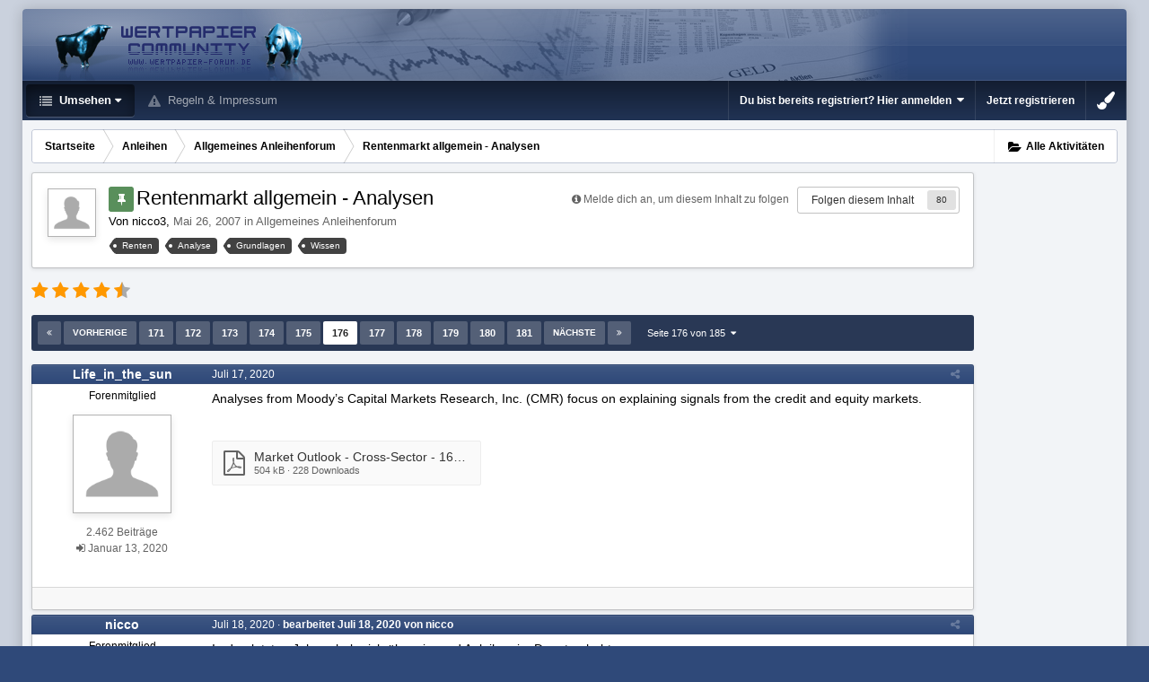

--- FILE ---
content_type: text/html;charset=UTF-8
request_url: https://www.wertpapier-forum.de/topic/11038-rentenmarkt-allgemein-analysen/page/176/
body_size: 24673
content:
<!DOCTYPE html>
<html id='ipsfocus' lang="de-DE" dir="ltr" class='focus-g2 focus-guest focus-guest-alert focus-post-bar focus-post-row tee' 
>
	<head>
		<title>Rentenmarkt allgemein - Analysen - Seite 176 - Allgemeines Anleihenforum - Wertpapier Forum</title>
		
		<!--[if lt IE 9]>
			<link rel="stylesheet" type="text/css" href="https://www.wertpapier-forum.de/uploads/css_built_4/5e61784858ad3c11f00b5706d12afe52_ie8.css.26464e5c68e111390a71ec2068287639.css">
		    <script src="//www.wertpapier-forum.de/applications/core/interface/html5shiv/html5shiv.js"></script>
		<![endif]-->
		
<meta charset="utf-8">

	<meta name="viewport" content="width=device-width, initial-scale=1">


	
	


	<meta name="twitter:card" content="summary" />



	
		
			
				<meta property="og:title" content="Rentenmarkt allgemein - Analysen">
			
		
	

	
		
			
				<meta property="og:type" content="object">
			
		
	

	
		
			
				<meta property="og:url" content="https://www.wertpapier-forum.de/topic/11038-rentenmarkt-allgemein-analysen/">
			
		
	

	
		
			
				<meta property="og:updated_time" content="2026-01-07T18:26:42Z">
			
		
	

	
		
			
				<meta name="keywords" content="Renten, Analyse, Grundlagen, Wissen">
			
		
	

	
		
			
				<meta property="og:site_name" content="Wertpapier Forum">
			
		
	

	
		
			
				<meta property="og:locale" content="de_DE">
			
		
	


	
		<link rel="first" href="https://www.wertpapier-forum.de/topic/11038-rentenmarkt-allgemein-analysen/" />
	

	
		<link rel="prev" href="https://www.wertpapier-forum.de/topic/11038-rentenmarkt-allgemein-analysen/page/175/" />
	

	
		<link rel="next" href="https://www.wertpapier-forum.de/topic/11038-rentenmarkt-allgemein-analysen/page/177/" />
	

	
		<link rel="last" href="https://www.wertpapier-forum.de/topic/11038-rentenmarkt-allgemein-analysen/page/185/" />
	

	
		<link rel="canonical" href="https://www.wertpapier-forum.de/topic/11038-rentenmarkt-allgemein-analysen/page/176/" />
	




<link rel="manifest" href="https://www.wertpapier-forum.de/manifest.webmanifest/">
<meta name="msapplication-config" content="https://www.wertpapier-forum.de/browserconfig.xml/">
<meta name="msapplication-starturl" content="/">
<meta name="application-name" content="Wertpapier Forum">
<meta name="apple-mobile-web-app-title" content="Wertpapier Forum">

	<meta name="theme-color" content="#333333">






		




	<link rel="stylesheet" href="https://www.wertpapier-forum.de/uploads/css_built_4/341e4a57816af3ba440d891ca87450ff_framework.css.9ab586d164a6037f87a519e3190f680d.css?v=cde6849fd8" media="all">

	<link rel="stylesheet" href="https://www.wertpapier-forum.de/uploads/css_built_4/05e81b71abe4f22d6eb8d1a929494829_responsive.css.cd25e54e596734b2fcae4082fde3b631.css?v=cde6849fd8" media="all">

	<link rel="stylesheet" href="https://www.wertpapier-forum.de/uploads/css_built_4/20446cf2d164adcc029377cb04d43d17_flags.css.952bfb8c3a628a10d17a768cb89c7277.css?v=cde6849fd8" media="all">

	<link rel="stylesheet" href="https://www.wertpapier-forum.de/uploads/css_built_4/90eb5adf50a8c640f633d47fd7eb1778_core.css.f13725cb7c8eee5a5b4056ba4ff6aa23.css?v=cde6849fd8" media="all">

	<link rel="stylesheet" href="https://www.wertpapier-forum.de/uploads/css_built_4/5a0da001ccc2200dc5625c3f3934497d_core_responsive.css.d729527f14ef2b167b37c17a8a5552fe.css?v=cde6849fd8" media="all">

	<link rel="stylesheet" href="https://www.wertpapier-forum.de/uploads/css_built_4/62e269ced0fdab7e30e026f1d30ae516_forums.css.0bb7b9df959978df1487e114d81c2ee7.css?v=cde6849fd8" media="all">

	<link rel="stylesheet" href="https://www.wertpapier-forum.de/uploads/css_built_4/76e62c573090645fb99a15a363d8620e_forums_responsive.css.d3d72302dd4652a710337fbd088b303c.css?v=cde6849fd8" media="all">

	<link rel="stylesheet" href="https://www.wertpapier-forum.de/uploads/css_built_4/046e14a7d0a24afbe332ca4f2f603d81_awards.css.54e265361c0e0d9830b7676aeecc1810.css?v=cde6849fd8" media="all">




<link rel="stylesheet" href="https://www.wertpapier-forum.de/uploads/css_built_4/258adbb6e4f3e83cd3b355f84e3fa002_custom.css.05291f605b54cd490a02a9cc4ff85eda.css?v=cde6849fd8" media="all">



		
		<style id="themeColour" type="text/css"></style>
		
		
<script>
var focushtml = document.getElementById('ipsfocus');
function addClass(el, className) { if (el.classList) el.classList.add(className); else if (!hasClass(el, className)) el.className += ' ' + className; }
function getCookie(name) { var v = document.cookie.match('(^|;) ?' + name + '=([^;]*)(;|$)'); return v ? v[2] : null; }
function setCookie(name, value, days) { var d = new Date; d.setTime(d.getTime() + 24*60*60*1000*days); document.cookie = name + "=" + value + ";path=/;expires=" + d.toGMTString(); }
function deleteCookie(name) { setCookie(name, '', -1); }


/* Set colour elements */
var backgroundElements = ".tee body, .tee .ipsApp #header, .tee .nav-bar, .tee .content-wrap, .tee .ipsType_sectionTitle, .tee .ipsWidget.ipsWidget_vertical .ipsWidget_title, .tee .ipsWidget.ipsWidget_horizontal .ipsWidget_title, .tee .ipsItemStatus.ipsItemStatus_large, .tee .ipsItemStatus.ipsItemStatus_large.ipsItemStatus_read, .tee .cPost:before, .tee #ipsLayout_body .cAuthorPane_mobile, .tee.focus-post-buttons .cTopic .ipsComment_controls a, .tee.focus-post-buttons .cTopic .ipsComment_controls .ipsButton, .tee .ipsButtonBar, html.tee .ipsApp .ipsBox .ipsBox .ipsWidget_title, html.tee .ipsApp .ipsTabs_panels .ipsBox .ipsWidget_title, html.tee .ipsApp .ipsBox .ipsBox .ipsType_sectionTitle, html.tee .ipsApp .ipsTabs_panels .ipsBox .ipsType_sectionTitle, .tee #elMobileNav, .tee .ipsApp .ipsButton_important";
var customBorder = ".tee .ipsApp .ipsBreadcrumb";
var themeColour = document.getElementById('themeColour');

var colorCookie = getCookie('WPF_Design_themecolour');
if ( colorCookie ) {
	themeColour.innerHTML = '' + backgroundElements + '{ background-color: #' + colorCookie + '; }' + customBorder + '{ border-color: #' + colorCookie + '; } #elUserNav{ padding: 0 !important; }';
}
else{
	themeColour.innerHTML = '.ipsfocus_revertColour{ display: none !important; }';
}
</script>
		
		
		
		
		
		
		
		
		

	
	
		<link rel='shortcut icon' href='https://www.wertpapier-forum.de/uploads/monthly_2017_01/favicon.ico.6753a11cfa0f1af37f1dc78b0cbb76a8.ico' type="image/x-icon">
	

      	<script async type="text/javascript" src="//storage.googleapis.com/adtags/wertpapier-forum/QMAX_wertpapier-forum.de_async.js"></script>
	</head>
	<body class='ipsApp ipsApp_front ipsJS_none ipsClearfix' data-controller='core.front.core.app' data-message="" data-pageApp='forums' data-pageLocation='front' data-pageModule='forums' data-pageController='topic' data-pageID='11038'>
		
		<a href='#elContent' class='ipsHide' title='Zum Hauptinhalt auf dieser Seite gehen' accesskey='m'>Zum Inhalt springen </a>
		
		
<div class='mobile-nav-wrap'>
	<ul id='elMobileNav' class='ipsList_inline ipsResponsive_hideDesktop ipsResponsive_block' data-controller='core.front.core.mobileNav'>
		
			
				
				
					
					
				
					
						<li id='elMobileBreadcrumb'>
							<a href='https://www.wertpapier-forum.de/forum/43-allgemeines-anleihenforum/'>
								<span>Allgemeines Anleihenforum</span>
							</a>
						</li>
					
					
				
					
					
				
			
		
	  
		<li class='mobileNav-home'>
			<a href='https://www.wertpapier-forum.de/'><i class="fa fa-home" aria-hidden="true"></i></a>
		</li>
		
		
		<li >
			<a data-action="defaultStream" class='ipsType_light'  href='https://www.wertpapier-forum.de/discover/'><i class='icon-newspaper'></i></a>
		</li>
      
      

		
      
      
      
		<li data-ipsDrawer data-ipsDrawer-drawerElem='#elMobileDrawer'>
			<a href='#'>
				
				
					
				
				
				
				<i class='fa fa-navicon'></i>
			</a>
		</li>
	</ul>
	
</div>
		
		<div class='ipsLayout_container'>
			<div class='content-wrap'>
				
				<div id='ipsLayout_header'>
					<header id='header'>
						<div class='ipsLayout_container header-align'>
							<div class='logo-wrap'>


<a href='https://www.wertpapier-forum.de/' class='logo' accesskey='1'><img src="https://www.wertpapier-forum.de/uploads/monthly_2020_01/Logo.png.35981244abd45a6c533439591d247510.png" alt='Wertpapier Forum'></a>
</div>
							<div class='ipsfocus-search'></div>
						</div>
					</header>
					<div class='nav-bar'>
						<div class='ipsLayout_container secondary-header-align'>
							<div class='focus-nav'>
<nav>
	<div class='ipsNavBar_primary focus-nav-loading'>
		

		<ul data-role="primaryNavBar">
			
				


	
		
		
			
		
		<li class='ipsNavBar_active' data-active id='elNavSecondary_1' data-role="navBarItem" data-navApp="core" data-navExt="CustomItem">
			
			
				<a href="https://www.wertpapier-forum.de"  data-navItem-id="1" data-navDefault class='nav-arrow'>
					Umsehen<i class='fa fa-caret-down'></i>
				</a>
			
			
				<ul class='ipsNavBar_secondary ' data-role='secondaryNavBar'>
					


	
		
		
			
		
		<li class='ipsNavBar_active' data-active id='elNavSecondary_8' data-role="navBarItem" data-navApp="forums" data-navExt="Forums">
			
			
				<a href="https://www.wertpapier-forum.de"  data-navItem-id="8" data-navDefault >
					Forum
				</a>
			
			
		</li>
	
	

	
		
		
		<li  id='elNavSecondary_11' data-role="navBarItem" data-navApp="core" data-navExt="StaffDirectory">
			
			
				<a href="https://www.wertpapier-forum.de/staff/"  data-navItem-id="11"  >
					Teammitglieder
				</a>
			
			
		</li>
	
	

	
	

	
	

	
	

	
	

					<li class='ipsHide' id='elNavigationMore_1' data-role='navMore'>
						<a href='#' data-ipsMenu data-ipsMenu-appendTo='#elNavigationMore_1' id='elNavigationMore_1_dropdown'>Mehr <i class='fa fa-caret-down'></i></a>
						<ul class='ipsHide ipsMenu ipsMenu_auto' id='elNavigationMore_1_dropdown_menu' data-role='moreDropdown'></ul>
					</li>
				</ul>
			
		</li>
	
	

	
	

	
	

	
	

	
		
		
		<li  id='elNavSecondary_10' data-role="navBarItem" data-navApp="core" data-navExt="Guidelines">
			
			
				<a href="https://www.wertpapier-forum.de/guidelines/"  data-navItem-id="10"  >
					Regeln & Impressum
				</a>
			
			
		</li>
	
	

	
	

	
	

				<li class="focus-nav-more focus-nav-hidden">
                	<a href="#"> Mehr <i class="fa fa-caret-down"></i></a>
                	<ul class='ipsNavBar_secondary'></ul>
                </li>
				            
		</ul>
	</div>
</nav></div>
							<div class='user-links user-links-b'>

	<ul id='elUserNav' class='ipsList_inline cSignedOut'>
		
		<li id='elSignInLink'>
			<a href='https://www.wertpapier-forum.de/login/' data-ipsMenu-closeOnClick="false" data-ipsMenu id='elUserSignIn'>
				Du bist bereits registriert? Hier anmelden &nbsp;<i class='fa fa-caret-down'></i>
			</a>
			
<div id='elUserSignIn_menu' class='ipsMenu ipsMenu_auto ipsHide'>
	<form accept-charset='utf-8' method='post' action='https://www.wertpapier-forum.de/login/' data-controller="core.global.core.login">
		<input type="hidden" name="csrfKey" value="c7a73e9a0c0b3f6a5830a438f48ffb9b">
		<input type="hidden" name="ref" value="aHR0cHM6Ly93d3cud2VydHBhcGllci1mb3J1bS5kZS90b3BpYy8xMTAzOC1yZW50ZW5tYXJrdC1hbGxnZW1laW4tYW5hbHlzZW4vcGFnZS8xNzYv">
		<div data-role="loginForm">
			
			
			
				
<div class="ipsPad ipsForm ipsForm_vertical">
	<h4 class="ipsType_sectionHead">Anmelden</h4>
	<br><br>
	<ul class='ipsList_reset'>
		<li class="ipsFieldRow ipsFieldRow_noLabel ipsFieldRow_fullWidth">
			
			
				<input type="text" placeholder="Benutzername oder E-Mail Adresse" name="auth" autocomplete="email">
			
		</li>
		<li class="ipsFieldRow ipsFieldRow_noLabel ipsFieldRow_fullWidth">
			<input type="password" placeholder="Passwort" name="password" autocomplete="current-password">
		</li>
		<li class="ipsFieldRow ipsFieldRow_checkbox ipsClearfix">
			<span class="ipsCustomInput">
				<input type="checkbox" name="remember_me" id="remember_me_checkbox" value="1" checked aria-checked="true">
				<span></span>
			</span>
			<div class="ipsFieldRow_content">
				<label class="ipsFieldRow_label" for="remember_me_checkbox">Angemeldet bleiben</label>
				<span class="ipsFieldRow_desc">Bei öffentlichen Computern nicht empfohlen</span>
			</div>
		</li>
		
			<li class="ipsFieldRow ipsFieldRow_checkbox ipsClearfix">
				<span class="ipsCustomInput">
					<input type="checkbox" name="anonymous" id="anonymous_checkbox" value="1" aria-checked="false">
					<span></span>
				</span>
				<div class="ipsFieldRow_content">
					<label class="ipsFieldRow_label" for="anonymous_checkbox">Anonym anmelden</label>
				</div>
			</li>
		
		<li class="ipsFieldRow ipsFieldRow_fullWidth">
			<br>
			<button type="submit" name="_processLogin" value="usernamepassword" class="ipsButton ipsButton_primary ipsButton_small" id="elSignIn_submit">Anmelden</button>
			
				<br>
				<p class="ipsType_right ipsType_small">
					
						<a href='https://www.wertpapier-forum.de/lostpassword/' data-ipsDialog data-ipsDialog-title='Passwort vergessen?'>
					
					Passwort vergessen?</a>
				</p>
			
		</li>
	</ul>
</div>
			
		</div>
	</form>
</div>
		</li>
		
			<li>
				
					<a href='https://www.wertpapier-forum.de/register/' data-ipsDialog data-ipsDialog-size='narrow' data-ipsDialog-title='Jetzt registrieren' id='elRegisterButton'>Jetzt registrieren</a>
				
			</li>
		
		
	</ul>
</div>
						</div>
					</div>
				</div>
				
				<main id='ipsLayout_body' class='ipsLayout_container'>
					
					<div class='content-padding'>
					
						<div class='precontent-blocks'>
							
							<div class='ipsfocus-breadcrumb'>
								
<nav class='ipsBreadcrumb ipsBreadcrumb_top ipsFaded_withHover'>
	

	<ul class='ipsList_inline ipsPos_right'>
        
		
		<li >
			<a data-action="defaultStream" class='ipsType_light '  href='https://www.wertpapier-forum.de/discover/'><i class='icon-newspaper'></i> <span>Alle Aktivitäten</span></a>
		</li>
		
	</ul>

	<ul data-role="breadcrumbList">
		<li>
			<a title="Startseite" href='https://www.wertpapier-forum.de/'>
				<span><i class='fa fa-home'></i> Startseite <i class='fa fa-angle-right'></i></span>
			</a>
		</li>
		
		
			<li>
				
					<a href='https://www.wertpapier-forum.de/forum/41-anleihen/'>
						<span>Anleihen <i class='fa fa-angle-right'></i></span>
					</a>
				
			</li>
		
			<li>
				
					<a href='https://www.wertpapier-forum.de/forum/43-allgemeines-anleihenforum/'>
						<span>Allgemeines Anleihenforum <i class='fa fa-angle-right'></i></span>
					</a>
				
			</li>
		
			<li>
				
					Rentenmarkt allgemein - Analysen
				
			</li>
		
	</ul>
</nav>
								
							</div>
							
							
							
							





							
							
							
							
							
						</div>
						
						<div id='ipsLayout_contentArea'>
							<div id='ipsLayout_contentWrapper'>
								
								<div id='ipsLayout_mainArea'>
									<a id='elContent'></a>
									<!-- Beginning Async AdSlot 1 for Ad unit Thomas_Haase/wertpapier-forum.de  ### size: [[728,90],[800,250],[900,250]] -->
<!-- Adslot's refresh function: googletag.pubads().refresh([gptadslots[1]]) -->
<div id='div-gpt-ad-364310162361713456-1'>
</div>
<!-- End AdSlot 1 -->
									
									
									

	




									




<div class="ipsPageHeader ipsClearfix">



	
		<div class="ipsPos_right ipsResponsive_noFloat ipsResponsive_hidePhone">
			

<div data-followApp='forums' data-followArea='topic' data-followID='11038' data-controller='core.front.core.followButton'>
	
		<span class='ipsType_light ipsType_blendLinks ipsResponsive_hidePhone ipsResponsive_inline'><i class='fa fa-info-circle'></i> <a href='https://www.wertpapier-forum.de/login/' title='Zur Anmeldeseite springen'>Melde dich an, um diesem Inhalt zu folgen</a>&nbsp;&nbsp;</span>
	
	

	<div class="ipsFollow ipsPos_middle ipsButton ipsButton_link ipsButton_verySmall " data-role="followButton">
		
			<a href='https://www.wertpapier-forum.de/index.php?app=core&amp;module=system&amp;controller=notifications&amp;do=followers&amp;follow_app=forums&amp;follow_area=topic&amp;follow_id=11038' title='Anzeigen, wer dem Inhalt folgt' class='ipsType_blendLinks ipsType_noUnderline' data-ipsTooltip data-ipsDialog data-ipsDialog-size='narrow' data-ipsDialog-title='Wer folgt diesem Inhalt'>Folgen diesem Inhalt</a>
			<a class='ipsCommentCount' href='https://www.wertpapier-forum.de/index.php?app=core&amp;module=system&amp;controller=notifications&amp;do=followers&amp;follow_app=forums&amp;follow_area=topic&amp;follow_id=11038' title='Anzeigen, wer dem Inhalt folgt' data-ipsTooltip data-ipsDialog data-ipsDialog-size='narrow' data-ipsDialog-title='Wer folgt diesem Inhalt'>80</a>
		
	</div>

</div>
		</div>
		<div class="ipsPos_right ipsResponsive_noFloat ipsResponsive_hidePhone">
			



		</div>
		
	
	<div class="ipsPhotoPanel ipsPhotoPanel_small ipsPhotoPanel_notPhone ipsClearfix">
		

	<span class="ipsUserPhoto ipsUserPhoto_small ">
		<img src="https://www.wertpapier-forum.de/uploads/set_resources_4/84c1e40ea0e759e3f1505eb1788ddf3c_default_photo.png" alt="nicco3">
	</span>

		<div>
			<h1 class="ipsType_pageTitle ipsContained_container">
				
					
					
						<span><span class="ipsBadge ipsBadge_icon ipsBadge_positive" data-ipstooltip title="Festgehalten"><i class="fa fa-thumb-tack"></i></span></span>
					
					
				

				
				
					<span class="ipsType_break ipsContained">
						<span>Rentenmarkt allgemein - Analysen</span>
					</span>
				
			</h1>
			
			<p class="ipsType_reset ipsType_blendLinks ipsSpacer_bottom ipsSpacer_half">
				<span class="ipsType_normal">
				
					Von 

nicco3,  <span class="ipsType_light"><time datetime='2007-05-26T10:49:23Z' title='26.05.2007 10:49 ' data-short='18 J '>Mai 26, 2007 </time> in <a href="https://www.wertpapier-forum.de/forum/43-allgemeines-anleihenforum/">Allgemeines Anleihenforum</a></span>
				
				</span>
				<br>
			</p>
			
				


	
		<ul class='ipsTags ipsList_inline ' >
			
				
					

<li >
	
		<span seoTemplate="tags" class='ipsTag' title="Weitere Inhalte finden, die mit 'Renten' markiert wurden" rel="tag">Renten</span>
	
	
</li>
				
					

<li >
	
		<span seoTemplate="tags" class='ipsTag' title="Weitere Inhalte finden, die mit 'Analyse' markiert wurden" rel="tag">Analyse</span>
	
	
</li>
				
					

<li >
	
		<span seoTemplate="tags" class='ipsTag' title="Weitere Inhalte finden, die mit 'Grundlagen' markiert wurden" rel="tag">Grundlagen</span>
	
	
</li>
				
					

<li >
	
		<span seoTemplate="tags" class='ipsTag' title="Weitere Inhalte finden, die mit 'Wissen' markiert wurden" rel="tag">Wissen</span>
	
	
</li>
				
			
			
		</ul>
		
	

			
		</div>
	</div>



</div>






<div class="focus-button-alignment ipsClearfix">

	
		<div class="ipsPos_left ipsType_light ipsResponsive_hidePhone focus-rating">
			
			
<div  class='ipsClearfix ipsRating  ipsRating_veryLarge'>
	
	<ul class='ipsRating_collective'>
		
			
				<li class='ipsRating_on'>
					<i class='fa fa-star'></i>
				</li>
			
		
			
				<li class='ipsRating_on'>
					<i class='fa fa-star'></i>
				</li>
			
		
			
				<li class='ipsRating_on'>
					<i class='fa fa-star'></i>
				</li>
			
		
			
				<li class='ipsRating_on'>
					<i class='fa fa-star'></i>
				</li>
			
		
			
				<li class='ipsRating_half'>
					<i class='fa fa-star-half'></i><i class='fa fa-star-half fa-flip-horizontal'></i>
				</li>
			
		
	</ul>
</div>
		</div>
	
	
	<ul class="ipsToolList ipsToolList_horizontal ipsClearfix ipsSpacer_both ipsResponsive_hidePhone">



		
		
		
	</ul>
</div>

<div data-controller="core.front.core.commentFeed,forums.front.topic.view, core.front.core.ignoredComments" data-autopoll data-baseurl="https://www.wertpapier-forum.de/topic/11038-rentenmarkt-allgemein-analysen/"  data-feedid="topic-11038" class="cTopic ipsClear ipsSpacer_top">
	
		

				<div class="ipsButtonBar ipsPad_half ipsClearfix ipsClear ipsSpacer_bottom">
					
					
						


	
	<ul class='ipsPagination' id='elPagination_af33869368aa161a539b6be79a949d8e_1219607707' data-ipsPagination-seoPagination='true' data-pages='185' data-ipsPagination  data-ipsPagination-pages="185" data-ipsPagination-perPage='25'>
		
			
				<li class='ipsPagination_first'><a href='https://www.wertpapier-forum.de/topic/11038-rentenmarkt-allgemein-analysen/#comments' rel="first" data-page='1' data-ipsTooltip title='Erste Seite'><i class='fa fa-angle-double-left'></i></a></li>
				<li class='ipsPagination_prev'><a href='https://www.wertpapier-forum.de/topic/11038-rentenmarkt-allgemein-analysen/page/175/#comments' rel="prev" data-page='175' data-ipsTooltip title='Vorige Seite'>Vorherige</a></li>
				
					<li class='ipsPagination_page'><a href='https://www.wertpapier-forum.de/topic/11038-rentenmarkt-allgemein-analysen/page/171/#comments' data-page='171'>171</a></li>
				
					<li class='ipsPagination_page'><a href='https://www.wertpapier-forum.de/topic/11038-rentenmarkt-allgemein-analysen/page/172/#comments' data-page='172'>172</a></li>
				
					<li class='ipsPagination_page'><a href='https://www.wertpapier-forum.de/topic/11038-rentenmarkt-allgemein-analysen/page/173/#comments' data-page='173'>173</a></li>
				
					<li class='ipsPagination_page'><a href='https://www.wertpapier-forum.de/topic/11038-rentenmarkt-allgemein-analysen/page/174/#comments' data-page='174'>174</a></li>
				
					<li class='ipsPagination_page'><a href='https://www.wertpapier-forum.de/topic/11038-rentenmarkt-allgemein-analysen/page/175/#comments' data-page='175'>175</a></li>
				
			
			<li class='ipsPagination_page ipsPagination_active'><a href='https://www.wertpapier-forum.de/topic/11038-rentenmarkt-allgemein-analysen/page/176/#comments' data-page='176'>176</a></li>
			
				
					<li class='ipsPagination_page'><a href='https://www.wertpapier-forum.de/topic/11038-rentenmarkt-allgemein-analysen/page/177/#comments' data-page='177'>177</a></li>
				
					<li class='ipsPagination_page'><a href='https://www.wertpapier-forum.de/topic/11038-rentenmarkt-allgemein-analysen/page/178/#comments' data-page='178'>178</a></li>
				
					<li class='ipsPagination_page'><a href='https://www.wertpapier-forum.de/topic/11038-rentenmarkt-allgemein-analysen/page/179/#comments' data-page='179'>179</a></li>
				
					<li class='ipsPagination_page'><a href='https://www.wertpapier-forum.de/topic/11038-rentenmarkt-allgemein-analysen/page/180/#comments' data-page='180'>180</a></li>
				
					<li class='ipsPagination_page'><a href='https://www.wertpapier-forum.de/topic/11038-rentenmarkt-allgemein-analysen/page/181/#comments' data-page='181'>181</a></li>
				
				<li class='ipsPagination_next'><a href='https://www.wertpapier-forum.de/topic/11038-rentenmarkt-allgemein-analysen/page/177/#comments' rel="next" data-page='177' data-ipsTooltip title='Nächste Seite'>Nächste</a></li>
				<li class='ipsPagination_last'><a href='https://www.wertpapier-forum.de/topic/11038-rentenmarkt-allgemein-analysen/page/185/#comments' rel="last" data-page='185' data-ipsTooltip title='Letzte Seite'><i class='fa fa-angle-double-right'></i></a></li>
			
			
				<li class='ipsPagination_pageJump'>
					<a href='#' data-ipsMenu data-ipsMenu-closeOnClick='false' data-ipsMenu-appendTo='#elPagination_af33869368aa161a539b6be79a949d8e_1219607707' id='elPagination_af33869368aa161a539b6be79a949d8e_1219607707_jump'>Seite 176 von 185 &nbsp;<i class='fa fa-caret-down'></i></a>
					<div class='ipsMenu ipsMenu_narrow ipsPad ipsHide' id='elPagination_af33869368aa161a539b6be79a949d8e_1219607707_jump_menu'>
						<form accept-charset='utf-8' method='post' action='https://www.wertpapier-forum.de/topic/11038-rentenmarkt-allgemein-analysen/#comments' data-role="pageJump">
							<ul class='ipsForm ipsForm_horizontal'>
								<li class='ipsFieldRow'>
									<input type='number' min='1' max='185' placeholder='Seitenzahl' class='ipsField_fullWidth' name='page'>
								</li>
								<li class='ipsFieldRow ipsFieldRow_fullWidth'>
									<input type='submit' class='ipsButton_fullWidth ipsButton ipsButton_verySmall ipsButton_primary' value='Los'>
								</li>
							</ul>
						</form>
					</div>
				</li>
			
		
	</ul>

					
				</div>
			
	

	

<div data-controller='core.front.core.recommendedComments' data-url='https://www.wertpapier-forum.de/topic/11038-rentenmarkt-allgemein-analysen/?recommended=comments' class='ipsAreaBackground ipsPad ipsBox ipsBox_transparent ipsSpacer_bottom ipsRecommendedComments ipsHide'>
	<div data-role="recommendedComments">
		<h2 class='ipsType_sectionHead ipsType_large'>Empfohlene Beiträge</h2>
		
	</div>
</div>
	
	<div id="elPostFeed" data-role="commentFeed" data-controller="core.front.core.moderation" class="focus-topic" >
		<form action="https://www.wertpapier-forum.de/topic/11038-rentenmarkt-allgemein-analysen/?csrfKey=c7a73e9a0c0b3f6a5830a438f48ffb9b&amp;do=multimodComment" method="post" data-ipspageaction data-role="moderationTools">
			
			
				
					
					
					




<a id="comment-1326225"></a>
<article  id="elComment_1326225" class="cPost ipsBox  ipsComment  ipsComment_parent ipsClearfix ipsClear ipsColumns ipsColumns_noSpacing ipsColumns_collapsePhone   ">
	

	<div class="cAuthorPane cAuthorPane_mobile ipsResponsive_showPhone ipsResponsive_block">
		<h3 class="ipsType_sectionHead cAuthorPane_author ipsResponsive_showPhone ipsResponsive_inlineBlock ipsType_break ipsType_blendLinks ipsTruncate ipsTruncate_line">
			

Life_in_the_sun
			<span class="ipsResponsive_showPhone ipsResponsive_inline">  
</span>
		</h3>
		<div class="cAuthorPane_photo">
			

	<span class="ipsUserPhoto ipsUserPhoto_large ">
		<img src="https://www.wertpapier-forum.de/uploads/set_resources_4/84c1e40ea0e759e3f1505eb1788ddf3c_default_photo.png" alt="Life_in_the_sun">
	</span>

		</div>
	</div>
	<aside class="ipsComment_author cAuthorPane ipsColumn ipsColumn_medium ipsResponsive_hidePhone">

		<h3 class="ipsType_sectionHead cAuthorPane_author ipsType_blendLinks ipsType_break">

 

<strong>

Life_in_the_sun
			</strong> <span class="ipsResponsive_showPhone ipsResponsive_inline">  
</span></h3>

		<ul class="cAuthorPane_info ipsList_reset">
			
				<li class="ipsType_break">Forenmitglied</li>
			
			
          
         	
			

			<li class="cAuthorPane_photo">
				

	<span class="ipsUserPhoto ipsUserPhoto_large ">
		<img src="https://www.wertpapier-forum.de/uploads/set_resources_4/84c1e40ea0e759e3f1505eb1788ddf3c_default_photo.png" alt="Life_in_the_sun">
	</span>

			</li>
	  	  
          
		  

			
			
				<li>
</li>
				<li class="ipsType_light">2.462 Beiträge</li>
				
				

			
		
	







<span>
	<li class="ipsType_light"><i class="fa fa-sign-in"></i>
		
			<time datetime='2020-01-13T02:10:40Z' title='13.01.2020 02:10 ' data-short='6 J '>Januar 13, 2020 </time>
		
	</li>
</span>



</ul>
	</aside>
	<div class="ipsColumn ipsColumn_fluid">
		

<div id="comment-1326225_wrap" data-controller="core.front.core.comment" data-commentapp="forums" data-commenttype="forums" data-commentid="1326225" data-quotedata="{&quot;userid&quot;:42561,&quot;username&quot;:&quot;Life_in_the_sun&quot;,&quot;timestamp&quot;:1594944521,&quot;contentapp&quot;:&quot;forums&quot;,&quot;contenttype&quot;:&quot;forums&quot;,&quot;contentid&quot;:11038,&quot;contentclass&quot;:&quot;forums_Topic&quot;,&quot;contentcommentid&quot;:1326225}" class="ipsComment_content ipsType_medium  ipsFaded_withHover">
	

	<div class="ipsComment_meta ipsType_light">
		<div class="ipsPos_right ipsType_light ipsType_reset ipsFaded ipsFaded_more ipsType_blendLinks">
			<ul class="ipsList_inline ipsComment_tools">
				
				
				
					<li><a class="ipsType_blendLinks" href="https://www.wertpapier-forum.de/topic/11038-rentenmarkt-allgemein-analysen/?do=findComment&amp;comment=1326225" data-ipstooltip title="Diesen Beitrag teilen" data-ipsmenu data-ipsmenu-closeonclick="false" id="elSharePost_1326225" data-role="shareComment"><i class="fa fa-share-alt"></i></a></li>
				
				
			
</ul>
		</div>

		<div class="ipsType_reset">
			
          		<time datetime='2020-07-17T00:08:41Z' title='17.07.2020 00:08 ' data-short='5 J '>Juli 17, 2020 </time>
          	
			<span class="ipsResponsive_hidePhone">
				
				
			</span>
		</div>
	</div>

	


	<div class="cPost_contentWrap ipsPad">
		
		<div data-role="commentContent" class="ipsType_normal ipsType_richText ipsContained" data-controller="core.front.core.lightboxedImages">
			<p>
	Analyses from Moody’s Capital Markets Research, Inc. (CMR) focus on explaining signals from the credit and equity markets.
</p>

<p>
	 
</p><p>
<a class="ipsAttachLink" href="https://www.wertpapier-forum.de/applications/core/interface/file/attachment.php?id=129881" data-fileExt='pdf' data-fileid='129881'>Market Outlook - Cross-Sector - 16Jul20.pdf</a></p>

		</div>

		<div class="ipsItemControls">
			
				
			
			<ul class="ipsComment_controls ipsClearfix ipsItemControls_left" data-role="commentControls">
				
					
					
					
				
				<li class="ipsHide" data-role="commentLoading">
					<span class="ipsLoading ipsLoading_tiny ipsLoading_noAnim"></span>
				</li>
			</ul>
		</div>

		
	</div>

	<div class="ipsMenu ipsMenu_wide ipsHide cPostShareMenu" id="elSharePost_1326225_menu">
		<div class="ipsPad">
			<h4 class="ipsType_sectionHead">Diesen Beitrag teilen</h4>
			<hr class="ipsHr">
			<h5 class="ipsType_normal ipsType_reset">Link zum Beitrag</h5>
			
			<input type="text" value="https://www.wertpapier-forum.de/topic/11038-rentenmarkt-allgemein-analysen/?do=findComment&amp;comment=1326225" class="ipsField_fullWidth">
			

			
		</div>
	</div>








</div>

	</div>
</article>

					
						<!-- Beginning Async AdSlot 3 for Ad unit Thomas_Haase/wertpapier-forum.de  ### size: [[728,90]],[[300,250],[320,50]] -->
<!-- Adslot's refresh function: googletag.pubads().refresh([gptadslots[3]]) -->
<div id='div-gpt-ad-364310162361713456-3'>
</div>
<!-- End AdSlot 3 -->
					
				
					
					
					




<a id="comment-1326538"></a>
<article  id="elComment_1326538" class="cPost ipsBox  ipsComment  ipsComment_parent ipsClearfix ipsClear ipsColumns ipsColumns_noSpacing ipsColumns_collapsePhone   ">
	

	<div class="cAuthorPane cAuthorPane_mobile ipsResponsive_showPhone ipsResponsive_block">
		<h3 class="ipsType_sectionHead cAuthorPane_author ipsResponsive_showPhone ipsResponsive_inlineBlock ipsType_break ipsType_blendLinks ipsTruncate ipsTruncate_line">
			

nicco
			<span class="ipsResponsive_showPhone ipsResponsive_inline">  
</span>
		</h3>
		<div class="cAuthorPane_photo">
			

	<span class="ipsUserPhoto ipsUserPhoto_large ">
		<img src="https://www.wertpapier-forum.de/uploads/set_resources_4/84c1e40ea0e759e3f1505eb1788ddf3c_default_photo.png" alt="nicco">
	</span>

		</div>
	</div>
	<aside class="ipsComment_author cAuthorPane ipsColumn ipsColumn_medium ipsResponsive_hidePhone">

		<h3 class="ipsType_sectionHead cAuthorPane_author ipsType_blendLinks ipsType_break">

 

<strong>

nicco
			</strong> <span class="ipsResponsive_showPhone ipsResponsive_inline">  
</span></h3>

		<ul class="cAuthorPane_info ipsList_reset">
			
				<li class="ipsType_break">Forenmitglied</li>
			
			
          
         	
			

			<li class="cAuthorPane_photo">
				

	<span class="ipsUserPhoto ipsUserPhoto_large ">
		<img src="https://www.wertpapier-forum.de/uploads/set_resources_4/84c1e40ea0e759e3f1505eb1788ddf3c_default_photo.png" alt="nicco">
	</span>

			</li>
	  	  
          
		  

			
			
				<li>
</li>
				<li class="ipsType_light">892 Beiträge</li>
				
				

			
		
	







<span>
	<li class="ipsType_light"><i class="fa fa-sign-in"></i>
		
			<time datetime='2009-04-24T21:54:31Z' title='24.04.2009 21:54 ' data-short='16 J '>April 24, 2009 </time>
		
	</li>
</span>



</ul>
	</aside>
	<div class="ipsColumn ipsColumn_fluid">
		

<div id="comment-1326538_wrap" data-controller="core.front.core.comment" data-commentapp="forums" data-commenttype="forums" data-commentid="1326538" data-quotedata="{&quot;userid&quot;:14555,&quot;username&quot;:&quot;nicco&quot;,&quot;timestamp&quot;:1595058460,&quot;contentapp&quot;:&quot;forums&quot;,&quot;contenttype&quot;:&quot;forums&quot;,&quot;contentid&quot;:11038,&quot;contentclass&quot;:&quot;forums_Topic&quot;,&quot;contentcommentid&quot;:1326538}" class="ipsComment_content ipsType_medium  ipsFaded_withHover">
	

	<div class="ipsComment_meta ipsType_light">
		<div class="ipsPos_right ipsType_light ipsType_reset ipsFaded ipsFaded_more ipsType_blendLinks">
			<ul class="ipsList_inline ipsComment_tools">
				
				
				
					<li><a class="ipsType_blendLinks" href="https://www.wertpapier-forum.de/topic/11038-rentenmarkt-allgemein-analysen/?do=findComment&amp;comment=1326538" data-ipstooltip title="Diesen Beitrag teilen" data-ipsmenu data-ipsmenu-closeonclick="false" id="elSharePost_1326538" data-role="shareComment"><i class="fa fa-share-alt"></i></a></li>
				
				
			
</ul>
		</div>

		<div class="ipsType_reset">
			
          		<time datetime='2020-07-18T07:47:40Z' title='18.07.2020 07:47 ' data-short='5 J '>Juli 18, 2020 </time>
          	
			<span class="ipsResponsive_hidePhone">
				
					· 
<span class='ipsType_reset' data-excludequote>
	<strong>bearbeitet <time datetime='2020-07-18T07:51:32Z' title='18.07.2020 07:51 ' data-short='5 J '>Juli 18, 2020 </time> von nicco</strong>
	
	
</span>
				
				
			</span>
		</div>
	</div>

	


	<div class="cPost_contentWrap ipsPad">
		
		<div data-role="commentContent" class="ipsType_normal ipsType_richText ipsContained" data-controller="core.front.core.lightboxedImages">
			<p>
	In den letzten Jahren habe ich überwiegend Anleihen im Depot gehabt.
</p>

<p>
	Die Zeit ist vorbei.
</p>

<p>
	 
</p>

<p>
	<a href="https://themarketear.com/posts/cpy3_4-2wy" rel="external nofollow">US treasury yields the lowest in the history of the Republic</a>
</p>

<p>
	 
</p>

<p>
	<img alt="US10YearsLong.png.77aaf8e102b868073fbde96769ca43ed.png" class="ipsImage ipsImage_thumbnailed" data-fileid="129903" data-ratio="62.40" width="641" src="https://www.wertpapier-forum.de/uploads/monthly_2020_07/US10YearsLong.png.77aaf8e102b868073fbde96769ca43ed.png" /></p>

		</div>

		<div class="ipsItemControls">
			
				
			
			<ul class="ipsComment_controls ipsClearfix ipsItemControls_left" data-role="commentControls">
				
					
					
					
				
				<li class="ipsHide" data-role="commentLoading">
					<span class="ipsLoading ipsLoading_tiny ipsLoading_noAnim"></span>
				</li>
			</ul>
		</div>

		
	</div>

	<div class="ipsMenu ipsMenu_wide ipsHide cPostShareMenu" id="elSharePost_1326538_menu">
		<div class="ipsPad">
			<h4 class="ipsType_sectionHead">Diesen Beitrag teilen</h4>
			<hr class="ipsHr">
			<h5 class="ipsType_normal ipsType_reset">Link zum Beitrag</h5>
			
			<input type="text" value="https://www.wertpapier-forum.de/topic/11038-rentenmarkt-allgemein-analysen/?do=findComment&amp;comment=1326538" class="ipsField_fullWidth">
			

			
		</div>
	</div>








</div>

	</div>
</article>

					
				
					
					
					




<a id="comment-1326759"></a>
<article  id="elComment_1326759" class="cPost ipsBox  ipsComment  ipsComment_parent ipsClearfix ipsClear ipsColumns ipsColumns_noSpacing ipsColumns_collapsePhone   ">
	

	<div class="cAuthorPane cAuthorPane_mobile ipsResponsive_showPhone ipsResponsive_block">
		<h3 class="ipsType_sectionHead cAuthorPane_author ipsResponsive_showPhone ipsResponsive_inlineBlock ipsType_break ipsType_blendLinks ipsTruncate ipsTruncate_line">
			

Bärenbulle
			<span class="ipsResponsive_showPhone ipsResponsive_inline">  
</span>
		</h3>
		<div class="cAuthorPane_photo">
			

	<span class="ipsUserPhoto ipsUserPhoto_large ">
		<img src="https://www.wertpapier-forum.de/uploads/av-12435.jpg" alt="Bärenbulle">
	</span>

		</div>
	</div>
	<aside class="ipsComment_author cAuthorPane ipsColumn ipsColumn_medium ipsResponsive_hidePhone">

		<h3 class="ipsType_sectionHead cAuthorPane_author ipsType_blendLinks ipsType_break">

 

<strong>

Bärenbulle
			</strong> <span class="ipsResponsive_showPhone ipsResponsive_inline">  
</span></h3>

		<ul class="cAuthorPane_info ipsList_reset">
			
				<li class="ipsType_break">Yield curve surfer</li>
			
			
          
         	
			

			<li class="cAuthorPane_photo">
				

	<span class="ipsUserPhoto ipsUserPhoto_large ">
		<img src="https://www.wertpapier-forum.de/uploads/av-12435.jpg" alt="Bärenbulle">
	</span>

			</li>
	  	  
          
		  

			
			
				<li>
</li>
				<li class="ipsType_light">4.814 Beiträge</li>
				
				

			
		
	







<span>
	<li class="ipsType_light"><i class="fa fa-sign-in"></i>
		
			<time datetime='2008-10-26T12:03:37Z' title='26.10.2008 12:03 ' data-short='17 J '>Oktober 26, 2008 </time>
		
	</li>
</span>



</ul>
	</aside>
	<div class="ipsColumn ipsColumn_fluid">
		

<div id="comment-1326759_wrap" data-controller="core.front.core.comment" data-commentapp="forums" data-commenttype="forums" data-commentid="1326759" data-quotedata="{&quot;userid&quot;:12435,&quot;username&quot;:&quot;B\u00e4renbulle&quot;,&quot;timestamp&quot;:1595140064,&quot;contentapp&quot;:&quot;forums&quot;,&quot;contenttype&quot;:&quot;forums&quot;,&quot;contentid&quot;:11038,&quot;contentclass&quot;:&quot;forums_Topic&quot;,&quot;contentcommentid&quot;:1326759}" class="ipsComment_content ipsType_medium  ipsFaded_withHover">
	

	<div class="ipsComment_meta ipsType_light">
		<div class="ipsPos_right ipsType_light ipsType_reset ipsFaded ipsFaded_more ipsType_blendLinks">
			<ul class="ipsList_inline ipsComment_tools">
				
				
				
					<li><a class="ipsType_blendLinks" href="https://www.wertpapier-forum.de/topic/11038-rentenmarkt-allgemein-analysen/?do=findComment&amp;comment=1326759" data-ipstooltip title="Diesen Beitrag teilen" data-ipsmenu data-ipsmenu-closeonclick="false" id="elSharePost_1326759" data-role="shareComment"><i class="fa fa-share-alt"></i></a></li>
				
				
			
</ul>
		</div>

		<div class="ipsType_reset">
			
          		<time datetime='2020-07-19T06:27:44Z' title='19.07.2020 06:27 ' data-short='5 J '>Juli 19, 2020 </time>
          	
			<span class="ipsResponsive_hidePhone">
				
					· 
<span class='ipsType_reset' data-excludequote>
	<strong>bearbeitet <time datetime='2020-07-19T06:28:55Z' title='19.07.2020 06:28 ' data-short='5 J '>Juli 19, 2020 </time> von Bärenbulle</strong>
	
	
</span>
				
				
			</span>
		</div>
	</div>

	


	<div class="cPost_contentWrap ipsPad">
		
		<div data-role="commentContent" class="ipsType_normal ipsType_richText ipsContained" data-controller="core.front.core.lightboxedImages">
			<blockquote class="ipsQuote" data-ipsquote="" data-ipsquote-contentapp="forums" data-ipsquote-contentclass="forums_Topic" data-ipsquote-contentcommentid="1326538" data-ipsquote-contentid="11038" data-ipsquote-contenttype="forums" data-ipsquote-timestamp="1595058460" data-ipsquote-userid="14555" data-ipsquote-username="nicco">
	<div class="ipsQuote_citation">
		vor 22 Stunden von nicco:
	</div>

	<div class="ipsQuote_contents">
		<p>
			Die Zeit ist vorbei.
		</p>
	</div>
</blockquote>

<p>
	<img alt=":thumbsup:" data-emoticon="" data-ratio="76.00" src="https://www.wertpapier-forum.de/uploads/emoticons/default_thumbsup.gif" title=":thumbsup:" width="25" />  §04 Wat fott es es fott! (Et kölsche Jrundjesetz)
</p>

		</div>

		<div class="ipsItemControls">
			
				
			
			<ul class="ipsComment_controls ipsClearfix ipsItemControls_left" data-role="commentControls">
				
					
					
					
				
				<li class="ipsHide" data-role="commentLoading">
					<span class="ipsLoading ipsLoading_tiny ipsLoading_noAnim"></span>
				</li>
			</ul>
		</div>

		
			

		
	</div>

	<div class="ipsMenu ipsMenu_wide ipsHide cPostShareMenu" id="elSharePost_1326759_menu">
		<div class="ipsPad">
			<h4 class="ipsType_sectionHead">Diesen Beitrag teilen</h4>
			<hr class="ipsHr">
			<h5 class="ipsType_normal ipsType_reset">Link zum Beitrag</h5>
			
			<input type="text" value="https://www.wertpapier-forum.de/topic/11038-rentenmarkt-allgemein-analysen/?do=findComment&amp;comment=1326759" class="ipsField_fullWidth">
			

			
		</div>
	</div>








</div>

	</div>
</article>

					
				
					
					
					




<a id="comment-1326765"></a>
<article  id="elComment_1326765" class="cPost ipsBox  ipsComment  ipsComment_parent ipsClearfix ipsClear ipsColumns ipsColumns_noSpacing ipsColumns_collapsePhone   ">
	

	<div class="cAuthorPane cAuthorPane_mobile ipsResponsive_showPhone ipsResponsive_block">
		<h3 class="ipsType_sectionHead cAuthorPane_author ipsResponsive_showPhone ipsResponsive_inlineBlock ipsType_break ipsType_blendLinks ipsTruncate ipsTruncate_line">
			

kublai
			<span class="ipsResponsive_showPhone ipsResponsive_inline">  
</span>
		</h3>
		<div class="cAuthorPane_photo">
			

	<span class="ipsUserPhoto ipsUserPhoto_large ">
		<img src="https://www.wertpapier-forum.de/uploads/monthly_2022_06/343920333_2022-06-0314_20_55-min-min.thumb.jpg.e34931fd1d416c4666329f2006fbe7eb.jpg" alt="kublai">
	</span>

		</div>
	</div>
	<aside class="ipsComment_author cAuthorPane ipsColumn ipsColumn_medium ipsResponsive_hidePhone">

		<h3 class="ipsType_sectionHead cAuthorPane_author ipsType_blendLinks ipsType_break">

 

<strong>

kublai
			</strong> <span class="ipsResponsive_showPhone ipsResponsive_inline">  
</span></h3>

		<ul class="cAuthorPane_info ipsList_reset">
			
				<li class="ipsType_break">Forenmitglied</li>
			
			
          
         	
			

			<li class="cAuthorPane_photo">
				

	<span class="ipsUserPhoto ipsUserPhoto_large ">
		<img src="https://www.wertpapier-forum.de/uploads/monthly_2022_06/343920333_2022-06-0314_20_55-min-min.thumb.jpg.e34931fd1d416c4666329f2006fbe7eb.jpg" alt="kublai">
	</span>

			</li>
	  	  
          
		  

			
			
				<li>
</li>
				<li class="ipsType_light">1.096 Beiträge</li>
				
				

			
		
	







<span>
	<li class="ipsType_light"><i class="fa fa-sign-in"></i>
		
			<time datetime='2019-09-30T12:33:14Z' title='30.09.2019 12:33 ' data-short='6 J '>September 30, 2019 </time>
		
	</li>
</span>



</ul>
	</aside>
	<div class="ipsColumn ipsColumn_fluid">
		

<div id="comment-1326765_wrap" data-controller="core.front.core.comment" data-commentapp="forums" data-commenttype="forums" data-commentid="1326765" data-quotedata="{&quot;userid&quot;:41393,&quot;username&quot;:&quot;kublai&quot;,&quot;timestamp&quot;:1595143271,&quot;contentapp&quot;:&quot;forums&quot;,&quot;contenttype&quot;:&quot;forums&quot;,&quot;contentid&quot;:11038,&quot;contentclass&quot;:&quot;forums_Topic&quot;,&quot;contentcommentid&quot;:1326765}" class="ipsComment_content ipsType_medium  ipsFaded_withHover">
	

	<div class="ipsComment_meta ipsType_light">
		<div class="ipsPos_right ipsType_light ipsType_reset ipsFaded ipsFaded_more ipsType_blendLinks">
			<ul class="ipsList_inline ipsComment_tools">
				
				
				
					<li><a class="ipsType_blendLinks" href="https://www.wertpapier-forum.de/topic/11038-rentenmarkt-allgemein-analysen/?do=findComment&amp;comment=1326765" data-ipstooltip title="Diesen Beitrag teilen" data-ipsmenu data-ipsmenu-closeonclick="false" id="elSharePost_1326765" data-role="shareComment"><i class="fa fa-share-alt"></i></a></li>
				
				
			
</ul>
		</div>

		<div class="ipsType_reset">
			
          		<time datetime='2020-07-19T07:21:11Z' title='19.07.2020 07:21 ' data-short='5 J '>Juli 19, 2020 </time>
          	
			<span class="ipsResponsive_hidePhone">
				
				
			</span>
		</div>
	</div>

	


	<div class="cPost_contentWrap ipsPad">
		
		<div data-role="commentContent" class="ipsType_normal ipsType_richText ipsContained" data-controller="core.front.core.lightboxedImages">
			<blockquote class="ipsQuote" data-ipsquote="" data-ipsquote-contentapp="forums" data-ipsquote-contentclass="forums_Topic" data-ipsquote-contentcommentid="1326759" data-ipsquote-contentid="11038" data-ipsquote-contenttype="forums" data-ipsquote-timestamp="1595140064" data-ipsquote-userid="12435" data-ipsquote-username="Bärenbulle">
	<div class="ipsQuote_citation">
		vor 49 Minuten von Bärenbulle:
	</div>

	<div class="ipsQuote_contents">
		<p>
			<img alt=":thumbsup:" data-emoticon="" data-ratio="76.00" src="https://www.wertpapier-forum.de/uploads/emoticons/default_thumbsup.gif" title=":thumbsup:" width="25" />  §04 Wat fott es es fott! (Et kölsche Jrundjesetz)
		</p>
	</div>
</blockquote>

<p>
	Kennst du dich näher damit aus?Nach kurzem Screening glaube ich das alle Paragraphen zutreffen.Ist das etwa der tiefere Sinn?
</p>

		</div>

		<div class="ipsItemControls">
			
				
			
			<ul class="ipsComment_controls ipsClearfix ipsItemControls_left" data-role="commentControls">
				
					
					
					
				
				<li class="ipsHide" data-role="commentLoading">
					<span class="ipsLoading ipsLoading_tiny ipsLoading_noAnim"></span>
				</li>
			</ul>
		</div>

		
	</div>

	<div class="ipsMenu ipsMenu_wide ipsHide cPostShareMenu" id="elSharePost_1326765_menu">
		<div class="ipsPad">
			<h4 class="ipsType_sectionHead">Diesen Beitrag teilen</h4>
			<hr class="ipsHr">
			<h5 class="ipsType_normal ipsType_reset">Link zum Beitrag</h5>
			
			<input type="text" value="https://www.wertpapier-forum.de/topic/11038-rentenmarkt-allgemein-analysen/?do=findComment&amp;comment=1326765" class="ipsField_fullWidth">
			

			
		</div>
	</div>








</div>

	</div>
</article>

					
				
					
					
					




<a id="comment-1326776"></a>
<article  id="elComment_1326776" class="cPost ipsBox  ipsComment  ipsComment_parent ipsClearfix ipsClear ipsColumns ipsColumns_noSpacing ipsColumns_collapsePhone   ">
	

	<div class="cAuthorPane cAuthorPane_mobile ipsResponsive_showPhone ipsResponsive_block">
		<h3 class="ipsType_sectionHead cAuthorPane_author ipsResponsive_showPhone ipsResponsive_inlineBlock ipsType_break ipsType_blendLinks ipsTruncate ipsTruncate_line">
			

Gast231208
			<span class="ipsResponsive_showPhone ipsResponsive_inline">  
</span>
		</h3>
		<div class="cAuthorPane_photo">
			

	<span class="ipsUserPhoto ipsUserPhoto_large ">
		<img src="https://www.wertpapier-forum.de/uploads/set_resources_4/84c1e40ea0e759e3f1505eb1788ddf3c_default_photo.png" alt="Gast231208">
	</span>

		</div>
	</div>
	<aside class="ipsComment_author cAuthorPane ipsColumn ipsColumn_medium ipsResponsive_hidePhone">

		<h3 class="ipsType_sectionHead cAuthorPane_author ipsType_blendLinks ipsType_break">

 

<strong>

Gast231208
			</strong> <span class="ipsResponsive_showPhone ipsResponsive_inline">  
</span></h3>

		<ul class="cAuthorPane_info ipsList_reset">
			
				<li class="ipsType_break">Forenmitglied</li>
			
			
          
         	
			

			<li class="cAuthorPane_photo">
				

	<span class="ipsUserPhoto ipsUserPhoto_large ">
		<img src="https://www.wertpapier-forum.de/uploads/set_resources_4/84c1e40ea0e759e3f1505eb1788ddf3c_default_photo.png" alt="Gast231208">
	</span>

			</li>
	  	  
          
		  

			
			
				<li>
</li>
				<li class="ipsType_light">8.647 Beiträge</li>
				
				

			
		
	







<span>
	<li class="ipsType_light"><i class="fa fa-sign-in"></i>
		
			<time datetime='2013-08-18T14:32:09Z' title='18.08.2013 14:32 ' data-short='12 J '>August 18, 2013 </time>
		
	</li>
</span>



</ul>
	</aside>
	<div class="ipsColumn ipsColumn_fluid">
		

<div id="comment-1326776_wrap" data-controller="core.front.core.comment" data-commentapp="forums" data-commenttype="forums" data-commentid="1326776" data-quotedata="{&quot;userid&quot;:25108,&quot;username&quot;:&quot;Gast231208&quot;,&quot;timestamp&quot;:1595145741,&quot;contentapp&quot;:&quot;forums&quot;,&quot;contenttype&quot;:&quot;forums&quot;,&quot;contentid&quot;:11038,&quot;contentclass&quot;:&quot;forums_Topic&quot;,&quot;contentcommentid&quot;:1326776}" class="ipsComment_content ipsType_medium  ipsFaded_withHover">
	

	<div class="ipsComment_meta ipsType_light">
		<div class="ipsPos_right ipsType_light ipsType_reset ipsFaded ipsFaded_more ipsType_blendLinks">
			<ul class="ipsList_inline ipsComment_tools">
				
				
				
					<li><a class="ipsType_blendLinks" href="https://www.wertpapier-forum.de/topic/11038-rentenmarkt-allgemein-analysen/?do=findComment&amp;comment=1326776" data-ipstooltip title="Diesen Beitrag teilen" data-ipsmenu data-ipsmenu-closeonclick="false" id="elSharePost_1326776" data-role="shareComment"><i class="fa fa-share-alt"></i></a></li>
				
				
			
</ul>
		</div>

		<div class="ipsType_reset">
			
          		<time datetime='2020-07-19T08:02:21Z' title='19.07.2020 08:02 ' data-short='5 J '>Juli 19, 2020 </time>
          	
			<span class="ipsResponsive_hidePhone">
				
				
			</span>
		</div>
	</div>

	


	<div class="cPost_contentWrap ipsPad">
		
		<div data-role="commentContent" class="ipsType_normal ipsType_richText ipsContained" data-controller="core.front.core.lightboxedImages">
			<blockquote class="ipsQuote" data-ipsquote="" data-ipsquote-contentapp="forums" data-ipsquote-contentclass="forums_Topic" data-ipsquote-contentcommentid="1326538" data-ipsquote-contentid="11038" data-ipsquote-contenttype="forums" data-ipsquote-timestamp="1595058460" data-ipsquote-userid="14555" data-ipsquote-username="nicco">
	<div class="ipsQuote_citation">
		Am ‎18‎.‎07‎.‎2020 um 09:47 von nicco:
	</div>

	<div class="ipsQuote_contents">
		<p>
			In den letzten Jahren habe ich überwiegend Anleihen im Depot gehabt.
		</p>

		<p>
			Die Zeit ist vorbei.
		</p>

		<p>
			 
		</p>
	</div>
</blockquote>

<p>
	Nicht vorbei, es wird nur etwas schwieriger. Man muss halt die richtigen Märkte, richtigen Regionen und richtigen Währungen finden.
</p>

<p>
	Was möglicherweise "richtig" ist, da kann man hier stöbern.
</p>

<p>
	<a href="https://institutionelle.fidelity.de/artikel/analyse-und-research/2019-05-15-fixed-income-monthly-1557904016423?gclid=EAIaIQobChMI2YHAzenY6gIVUuR3Ch1txQyYEAAYAiAAEgI9iPD_BwE&amp;ef_id=EAIaIQobChMI2YHAzenY6gIVUuR3Ch1txQyYEAAYAiAAEgI9iPD_BwE:G:s&amp;s_kwcid=AL!8201!3!351485086736!b!!g!!fixed%20income%20market&amp;utm_source=google&amp;utm_medium=cpc&amp;utm_content=searchads&amp;utm_term=fixed%20income%20market" rel="external nofollow">https://institutionelle.fidelity.de/artikel/analyse-und-research/2019-05-15-fixed-income-monthly-1557904016423?gclid=EAIaIQobChMI2YHAzenY6gIVUuR3Ch1txQyYEAAYAiAAEgI9iPD_BwE&amp;ef_id=EAIaIQobChMI2YHAzenY6gIVUuR3Ch1txQyYEAAYAiAAEgI9iPD_BwE:G:s&amp;s_kwcid=AL!8201!3!351485086736!b!!g!!fixed income market&amp;utm_source=google&amp;utm_medium=cpc&amp;utm_content=searchads&amp;utm_term=fixed income market</a>
</p>

<p>
	 
</p>

		</div>

		<div class="ipsItemControls">
			
				
			
			<ul class="ipsComment_controls ipsClearfix ipsItemControls_left" data-role="commentControls">
				
					
					
					
				
				<li class="ipsHide" data-role="commentLoading">
					<span class="ipsLoading ipsLoading_tiny ipsLoading_noAnim"></span>
				</li>
			</ul>
		</div>

		
	</div>

	<div class="ipsMenu ipsMenu_wide ipsHide cPostShareMenu" id="elSharePost_1326776_menu">
		<div class="ipsPad">
			<h4 class="ipsType_sectionHead">Diesen Beitrag teilen</h4>
			<hr class="ipsHr">
			<h5 class="ipsType_normal ipsType_reset">Link zum Beitrag</h5>
			
			<input type="text" value="https://www.wertpapier-forum.de/topic/11038-rentenmarkt-allgemein-analysen/?do=findComment&amp;comment=1326776" class="ipsField_fullWidth">
			

			
		</div>
	</div>








</div>

	</div>
</article>

					
				
					
					
					




<a id="comment-1326780"></a>
<article  id="elComment_1326780" class="cPost ipsBox  ipsComment  ipsComment_parent ipsClearfix ipsClear ipsColumns ipsColumns_noSpacing ipsColumns_collapsePhone   ">
	

	<div class="cAuthorPane cAuthorPane_mobile ipsResponsive_showPhone ipsResponsive_block">
		<h3 class="ipsType_sectionHead cAuthorPane_author ipsResponsive_showPhone ipsResponsive_inlineBlock ipsType_break ipsType_blendLinks ipsTruncate ipsTruncate_line">
			

Bärenbulle
			<span class="ipsResponsive_showPhone ipsResponsive_inline">  
</span>
		</h3>
		<div class="cAuthorPane_photo">
			

	<span class="ipsUserPhoto ipsUserPhoto_large ">
		<img src="https://www.wertpapier-forum.de/uploads/av-12435.jpg" alt="Bärenbulle">
	</span>

		</div>
	</div>
	<aside class="ipsComment_author cAuthorPane ipsColumn ipsColumn_medium ipsResponsive_hidePhone">

		<h3 class="ipsType_sectionHead cAuthorPane_author ipsType_blendLinks ipsType_break">

 

<strong>

Bärenbulle
			</strong> <span class="ipsResponsive_showPhone ipsResponsive_inline">  
</span></h3>

		<ul class="cAuthorPane_info ipsList_reset">
			
				<li class="ipsType_break">Yield curve surfer</li>
			
			
          
         	
			

			<li class="cAuthorPane_photo">
				

	<span class="ipsUserPhoto ipsUserPhoto_large ">
		<img src="https://www.wertpapier-forum.de/uploads/av-12435.jpg" alt="Bärenbulle">
	</span>

			</li>
	  	  
          
		  

			
			
				<li>
</li>
				<li class="ipsType_light">4.814 Beiträge</li>
				
				

			
		
	







<span>
	<li class="ipsType_light"><i class="fa fa-sign-in"></i>
		
			<time datetime='2008-10-26T12:03:37Z' title='26.10.2008 12:03 ' data-short='17 J '>Oktober 26, 2008 </time>
		
	</li>
</span>



</ul>
	</aside>
	<div class="ipsColumn ipsColumn_fluid">
		

<div id="comment-1326780_wrap" data-controller="core.front.core.comment" data-commentapp="forums" data-commenttype="forums" data-commentid="1326780" data-quotedata="{&quot;userid&quot;:12435,&quot;username&quot;:&quot;B\u00e4renbulle&quot;,&quot;timestamp&quot;:1595146184,&quot;contentapp&quot;:&quot;forums&quot;,&quot;contenttype&quot;:&quot;forums&quot;,&quot;contentid&quot;:11038,&quot;contentclass&quot;:&quot;forums_Topic&quot;,&quot;contentcommentid&quot;:1326780}" class="ipsComment_content ipsType_medium  ipsFaded_withHover">
	

	<div class="ipsComment_meta ipsType_light">
		<div class="ipsPos_right ipsType_light ipsType_reset ipsFaded ipsFaded_more ipsType_blendLinks">
			<ul class="ipsList_inline ipsComment_tools">
				
				
				
					<li><a class="ipsType_blendLinks" href="https://www.wertpapier-forum.de/topic/11038-rentenmarkt-allgemein-analysen/?do=findComment&amp;comment=1326780" data-ipstooltip title="Diesen Beitrag teilen" data-ipsmenu data-ipsmenu-closeonclick="false" id="elSharePost_1326780" data-role="shareComment"><i class="fa fa-share-alt"></i></a></li>
				
				
			
</ul>
		</div>

		<div class="ipsType_reset">
			
          		<time datetime='2020-07-19T08:09:44Z' title='19.07.2020 08:09 ' data-short='5 J '>Juli 19, 2020 </time>
          	
			<span class="ipsResponsive_hidePhone">
				
					· 
<span class='ipsType_reset' data-excludequote>
	<strong>bearbeitet <time datetime='2020-07-19T08:10:23Z' title='19.07.2020 08:10 ' data-short='5 J '>Juli 19, 2020 </time> von Bärenbulle</strong>
	
	
</span>
				
				
			</span>
		</div>
	</div>

	


	<div class="cPost_contentWrap ipsPad">
		
		<div data-role="commentContent" class="ipsType_normal ipsType_richText ipsContained" data-controller="core.front.core.lightboxedImages">
			<blockquote class="ipsQuote" data-ipsquote="" data-ipsquote-contentapp="forums" data-ipsquote-contentclass="forums_Topic" data-ipsquote-contentcommentid="1326765" data-ipsquote-contentid="11038" data-ipsquote-contenttype="forums" data-ipsquote-timestamp="1595143271" data-ipsquote-userid="41393" data-ipsquote-username="kublai">
	<div class="ipsQuote_citation">
		vor 48 Minuten von kublai:
	</div>

	<div class="ipsQuote_contents">
		<p>
			Ist das etwa der tiefere Sinn?
		</p>
	</div>
</blockquote>

<p>
	Gut erkannt. Der Kölner hat sich natürlich Gesetze gegeben, die universell auf alles anwendbar sind und die man zugleich ohne Probleme immer auch einhalten kann (letzteres weil es eigentlich ein rheinisches Grundgesetz ist und man fürchtete, dass die Düsseldorfer sonst so schnell überfordert wären). Am Ende ist es aber eine juristische Meisterleistung. Das deutsche Grundgesetz kann jedenfalls nicht mithalten.
</p>

		</div>

		<div class="ipsItemControls">
			
				
			
			<ul class="ipsComment_controls ipsClearfix ipsItemControls_left" data-role="commentControls">
				
					
					
					
				
				<li class="ipsHide" data-role="commentLoading">
					<span class="ipsLoading ipsLoading_tiny ipsLoading_noAnim"></span>
				</li>
			</ul>
		</div>

		
			

		
	</div>

	<div class="ipsMenu ipsMenu_wide ipsHide cPostShareMenu" id="elSharePost_1326780_menu">
		<div class="ipsPad">
			<h4 class="ipsType_sectionHead">Diesen Beitrag teilen</h4>
			<hr class="ipsHr">
			<h5 class="ipsType_normal ipsType_reset">Link zum Beitrag</h5>
			
			<input type="text" value="https://www.wertpapier-forum.de/topic/11038-rentenmarkt-allgemein-analysen/?do=findComment&amp;comment=1326780" class="ipsField_fullWidth">
			

			
		</div>
	</div>








</div>

	</div>
</article>

					
				
					
					
					




<a id="comment-1326786"></a>
<article  id="elComment_1326786" class="cPost ipsBox  ipsComment  ipsComment_parent ipsClearfix ipsClear ipsColumns ipsColumns_noSpacing ipsColumns_collapsePhone   ">
	

	<div class="cAuthorPane cAuthorPane_mobile ipsResponsive_showPhone ipsResponsive_block">
		<h3 class="ipsType_sectionHead cAuthorPane_author ipsResponsive_showPhone ipsResponsive_inlineBlock ipsType_break ipsType_blendLinks ipsTruncate ipsTruncate_line">
			

kublai
			<span class="ipsResponsive_showPhone ipsResponsive_inline">  
</span>
		</h3>
		<div class="cAuthorPane_photo">
			

	<span class="ipsUserPhoto ipsUserPhoto_large ">
		<img src="https://www.wertpapier-forum.de/uploads/monthly_2022_06/343920333_2022-06-0314_20_55-min-min.thumb.jpg.e34931fd1d416c4666329f2006fbe7eb.jpg" alt="kublai">
	</span>

		</div>
	</div>
	<aside class="ipsComment_author cAuthorPane ipsColumn ipsColumn_medium ipsResponsive_hidePhone">

		<h3 class="ipsType_sectionHead cAuthorPane_author ipsType_blendLinks ipsType_break">

 

<strong>

kublai
			</strong> <span class="ipsResponsive_showPhone ipsResponsive_inline">  
</span></h3>

		<ul class="cAuthorPane_info ipsList_reset">
			
				<li class="ipsType_break">Forenmitglied</li>
			
			
          
         	
			

			<li class="cAuthorPane_photo">
				

	<span class="ipsUserPhoto ipsUserPhoto_large ">
		<img src="https://www.wertpapier-forum.de/uploads/monthly_2022_06/343920333_2022-06-0314_20_55-min-min.thumb.jpg.e34931fd1d416c4666329f2006fbe7eb.jpg" alt="kublai">
	</span>

			</li>
	  	  
          
		  

			
			
				<li>
</li>
				<li class="ipsType_light">1.096 Beiträge</li>
				
				

			
		
	







<span>
	<li class="ipsType_light"><i class="fa fa-sign-in"></i>
		
			<time datetime='2019-09-30T12:33:14Z' title='30.09.2019 12:33 ' data-short='6 J '>September 30, 2019 </time>
		
	</li>
</span>



</ul>
	</aside>
	<div class="ipsColumn ipsColumn_fluid">
		

<div id="comment-1326786_wrap" data-controller="core.front.core.comment" data-commentapp="forums" data-commenttype="forums" data-commentid="1326786" data-quotedata="{&quot;userid&quot;:41393,&quot;username&quot;:&quot;kublai&quot;,&quot;timestamp&quot;:1595147659,&quot;contentapp&quot;:&quot;forums&quot;,&quot;contenttype&quot;:&quot;forums&quot;,&quot;contentid&quot;:11038,&quot;contentclass&quot;:&quot;forums_Topic&quot;,&quot;contentcommentid&quot;:1326786}" class="ipsComment_content ipsType_medium  ipsFaded_withHover">
	

	<div class="ipsComment_meta ipsType_light">
		<div class="ipsPos_right ipsType_light ipsType_reset ipsFaded ipsFaded_more ipsType_blendLinks">
			<ul class="ipsList_inline ipsComment_tools">
				
				
				
					<li><a class="ipsType_blendLinks" href="https://www.wertpapier-forum.de/topic/11038-rentenmarkt-allgemein-analysen/?do=findComment&amp;comment=1326786" data-ipstooltip title="Diesen Beitrag teilen" data-ipsmenu data-ipsmenu-closeonclick="false" id="elSharePost_1326786" data-role="shareComment"><i class="fa fa-share-alt"></i></a></li>
				
				
			
</ul>
		</div>

		<div class="ipsType_reset">
			
          		<time datetime='2020-07-19T08:34:19Z' title='19.07.2020 08:34 ' data-short='5 J '>Juli 19, 2020 </time>
          	
			<span class="ipsResponsive_hidePhone">
				
				
			</span>
		</div>
	</div>

	


	<div class="cPost_contentWrap ipsPad">
		
		<div data-role="commentContent" class="ipsType_normal ipsType_richText ipsContained" data-controller="core.front.core.lightboxedImages">
			<blockquote class="ipsQuote" data-ipsquote="" data-ipsquote-contentapp="forums" data-ipsquote-contentclass="forums_Topic" data-ipsquote-contentcommentid="1326780" data-ipsquote-contentid="11038" data-ipsquote-contenttype="forums" data-ipsquote-timestamp="1595146184" data-ipsquote-userid="12435" data-ipsquote-username="Bärenbulle">
	<div class="ipsQuote_citation">
		vor 23 Minuten von Bärenbulle:
	</div>

	<div class="ipsQuote_contents">
		<p>
			Gut erkannt. Der Kölner hat sich natürlich Gesetze gegeben, die universell auf alles anwendbar sind und die man zugleich ohne Probleme immer auch einhalten kann (letzteres weil es eigentlich ein rheinisches Grundgesetz ist und man fürchtete, dass die Düsseldorfer sonst so schnell überfordert wären). Am Ende ist es aber eine juristische Meisterleistung. Das deutsche Grundgesetz kann jedenfalls nicht mithalten.
		</p>
	</div>
</blockquote>

<p>
	Danke.Bist du sowas?
</p>

		</div>

		<div class="ipsItemControls">
			
				
			
			<ul class="ipsComment_controls ipsClearfix ipsItemControls_left" data-role="commentControls">
				
					
					
					
				
				<li class="ipsHide" data-role="commentLoading">
					<span class="ipsLoading ipsLoading_tiny ipsLoading_noAnim"></span>
				</li>
			</ul>
		</div>

		
	</div>

	<div class="ipsMenu ipsMenu_wide ipsHide cPostShareMenu" id="elSharePost_1326786_menu">
		<div class="ipsPad">
			<h4 class="ipsType_sectionHead">Diesen Beitrag teilen</h4>
			<hr class="ipsHr">
			<h5 class="ipsType_normal ipsType_reset">Link zum Beitrag</h5>
			
			<input type="text" value="https://www.wertpapier-forum.de/topic/11038-rentenmarkt-allgemein-analysen/?do=findComment&amp;comment=1326786" class="ipsField_fullWidth">
			

			
		</div>
	</div>








</div>

	</div>
</article>

					
				
					
					
					




<a id="comment-1326817"></a>
<article  id="elComment_1326817" class="cPost ipsBox  ipsComment  ipsComment_parent ipsClearfix ipsClear ipsColumns ipsColumns_noSpacing ipsColumns_collapsePhone   ">
	

	<div class="cAuthorPane cAuthorPane_mobile ipsResponsive_showPhone ipsResponsive_block">
		<h3 class="ipsType_sectionHead cAuthorPane_author ipsResponsive_showPhone ipsResponsive_inlineBlock ipsType_break ipsType_blendLinks ipsTruncate ipsTruncate_line">
			

kublai
			<span class="ipsResponsive_showPhone ipsResponsive_inline">  
</span>
		</h3>
		<div class="cAuthorPane_photo">
			

	<span class="ipsUserPhoto ipsUserPhoto_large ">
		<img src="https://www.wertpapier-forum.de/uploads/monthly_2022_06/343920333_2022-06-0314_20_55-min-min.thumb.jpg.e34931fd1d416c4666329f2006fbe7eb.jpg" alt="kublai">
	</span>

		</div>
	</div>
	<aside class="ipsComment_author cAuthorPane ipsColumn ipsColumn_medium ipsResponsive_hidePhone">

		<h3 class="ipsType_sectionHead cAuthorPane_author ipsType_blendLinks ipsType_break">

 

<strong>

kublai
			</strong> <span class="ipsResponsive_showPhone ipsResponsive_inline">  
</span></h3>

		<ul class="cAuthorPane_info ipsList_reset">
			
				<li class="ipsType_break">Forenmitglied</li>
			
			
          
         	
			

			<li class="cAuthorPane_photo">
				

	<span class="ipsUserPhoto ipsUserPhoto_large ">
		<img src="https://www.wertpapier-forum.de/uploads/monthly_2022_06/343920333_2022-06-0314_20_55-min-min.thumb.jpg.e34931fd1d416c4666329f2006fbe7eb.jpg" alt="kublai">
	</span>

			</li>
	  	  
          
		  

			
			
				<li>
</li>
				<li class="ipsType_light">1.096 Beiträge</li>
				
				

			
		
	







<span>
	<li class="ipsType_light"><i class="fa fa-sign-in"></i>
		
			<time datetime='2019-09-30T12:33:14Z' title='30.09.2019 12:33 ' data-short='6 J '>September 30, 2019 </time>
		
	</li>
</span>



</ul>
	</aside>
	<div class="ipsColumn ipsColumn_fluid">
		

<div id="comment-1326817_wrap" data-controller="core.front.core.comment" data-commentapp="forums" data-commenttype="forums" data-commentid="1326817" data-quotedata="{&quot;userid&quot;:41393,&quot;username&quot;:&quot;kublai&quot;,&quot;timestamp&quot;:1595155135,&quot;contentapp&quot;:&quot;forums&quot;,&quot;contenttype&quot;:&quot;forums&quot;,&quot;contentid&quot;:11038,&quot;contentclass&quot;:&quot;forums_Topic&quot;,&quot;contentcommentid&quot;:1326817}" class="ipsComment_content ipsType_medium  ipsFaded_withHover">
	

	<div class="ipsComment_meta ipsType_light">
		<div class="ipsPos_right ipsType_light ipsType_reset ipsFaded ipsFaded_more ipsType_blendLinks">
			<ul class="ipsList_inline ipsComment_tools">
				
				
				
					<li><a class="ipsType_blendLinks" href="https://www.wertpapier-forum.de/topic/11038-rentenmarkt-allgemein-analysen/?do=findComment&amp;comment=1326817" data-ipstooltip title="Diesen Beitrag teilen" data-ipsmenu data-ipsmenu-closeonclick="false" id="elSharePost_1326817" data-role="shareComment"><i class="fa fa-share-alt"></i></a></li>
				
				
			
</ul>
		</div>

		<div class="ipsType_reset">
			
          		<time datetime='2020-07-19T10:38:55Z' title='19.07.2020 10:38 ' data-short='5 J '>Juli 19, 2020 </time>
          	
			<span class="ipsResponsive_hidePhone">
				
				
			</span>
		</div>
	</div>

	


	<div class="cPost_contentWrap ipsPad">
		
		<div data-role="commentContent" class="ipsType_normal ipsType_richText ipsContained" data-controller="core.front.core.lightboxedImages">
			<blockquote class="ipsQuote" data-ipsquote="" data-ipsquote-contentapp="forums" data-ipsquote-contentclass="forums_Topic" data-ipsquote-contentcommentid="1326765" data-ipsquote-contentid="11038" data-ipsquote-contenttype="forums" data-ipsquote-timestamp="1595143271" data-ipsquote-userid="41393" data-ipsquote-username="kublai">
	<div class="ipsQuote_citation">
		vor 3 Stunden von kublai:
	</div>

	<div class="ipsQuote_contents">
		<p>
			Kennst du dich näher damit aus?Nach kurzem Screening glaube ich das alle Paragraphen zutreffen.Ist das etwa der tiefere Sinn?
		</p>
	</div>
</blockquote>

<p>
	Das war falsch!06 geht nicht...
</p>

		</div>

		<div class="ipsItemControls">
			
				
			
			<ul class="ipsComment_controls ipsClearfix ipsItemControls_left" data-role="commentControls">
				
					
					
					
				
				<li class="ipsHide" data-role="commentLoading">
					<span class="ipsLoading ipsLoading_tiny ipsLoading_noAnim"></span>
				</li>
			</ul>
		</div>

		
	</div>

	<div class="ipsMenu ipsMenu_wide ipsHide cPostShareMenu" id="elSharePost_1326817_menu">
		<div class="ipsPad">
			<h4 class="ipsType_sectionHead">Diesen Beitrag teilen</h4>
			<hr class="ipsHr">
			<h5 class="ipsType_normal ipsType_reset">Link zum Beitrag</h5>
			
			<input type="text" value="https://www.wertpapier-forum.de/topic/11038-rentenmarkt-allgemein-analysen/?do=findComment&amp;comment=1326817" class="ipsField_fullWidth">
			

			
		</div>
	</div>








</div>

	</div>
</article>

					
				
					
					
					




<a id="comment-1327052"></a>
<article  id="elComment_1327052" class="cPost ipsBox  ipsComment  ipsComment_parent ipsClearfix ipsClear ipsColumns ipsColumns_noSpacing ipsColumns_collapsePhone   ">
	

	<div class="cAuthorPane cAuthorPane_mobile ipsResponsive_showPhone ipsResponsive_block">
		<h3 class="ipsType_sectionHead cAuthorPane_author ipsResponsive_showPhone ipsResponsive_inlineBlock ipsType_break ipsType_blendLinks ipsTruncate ipsTruncate_line">
			

Life_in_the_sun
			<span class="ipsResponsive_showPhone ipsResponsive_inline">  
</span>
		</h3>
		<div class="cAuthorPane_photo">
			

	<span class="ipsUserPhoto ipsUserPhoto_large ">
		<img src="https://www.wertpapier-forum.de/uploads/set_resources_4/84c1e40ea0e759e3f1505eb1788ddf3c_default_photo.png" alt="Life_in_the_sun">
	</span>

		</div>
	</div>
	<aside class="ipsComment_author cAuthorPane ipsColumn ipsColumn_medium ipsResponsive_hidePhone">

		<h3 class="ipsType_sectionHead cAuthorPane_author ipsType_blendLinks ipsType_break">

 

<strong>

Life_in_the_sun
			</strong> <span class="ipsResponsive_showPhone ipsResponsive_inline">  
</span></h3>

		<ul class="cAuthorPane_info ipsList_reset">
			
				<li class="ipsType_break">Forenmitglied</li>
			
			
          
         	
			

			<li class="cAuthorPane_photo">
				

	<span class="ipsUserPhoto ipsUserPhoto_large ">
		<img src="https://www.wertpapier-forum.de/uploads/set_resources_4/84c1e40ea0e759e3f1505eb1788ddf3c_default_photo.png" alt="Life_in_the_sun">
	</span>

			</li>
	  	  
          
		  

			
			
				<li>
</li>
				<li class="ipsType_light">2.462 Beiträge</li>
				
				

			
		
	







<span>
	<li class="ipsType_light"><i class="fa fa-sign-in"></i>
		
			<time datetime='2020-01-13T02:10:40Z' title='13.01.2020 02:10 ' data-short='6 J '>Januar 13, 2020 </time>
		
	</li>
</span>



</ul>
	</aside>
	<div class="ipsColumn ipsColumn_fluid">
		

<div id="comment-1327052_wrap" data-controller="core.front.core.comment" data-commentapp="forums" data-commenttype="forums" data-commentid="1327052" data-quotedata="{&quot;userid&quot;:42561,&quot;username&quot;:&quot;Life_in_the_sun&quot;,&quot;timestamp&quot;:1595204592,&quot;contentapp&quot;:&quot;forums&quot;,&quot;contenttype&quot;:&quot;forums&quot;,&quot;contentid&quot;:11038,&quot;contentclass&quot;:&quot;forums_Topic&quot;,&quot;contentcommentid&quot;:1327052}" class="ipsComment_content ipsType_medium  ipsFaded_withHover">
	

	<div class="ipsComment_meta ipsType_light">
		<div class="ipsPos_right ipsType_light ipsType_reset ipsFaded ipsFaded_more ipsType_blendLinks">
			<ul class="ipsList_inline ipsComment_tools">
				
				
				
					<li><a class="ipsType_blendLinks" href="https://www.wertpapier-forum.de/topic/11038-rentenmarkt-allgemein-analysen/?do=findComment&amp;comment=1327052" data-ipstooltip title="Diesen Beitrag teilen" data-ipsmenu data-ipsmenu-closeonclick="false" id="elSharePost_1327052" data-role="shareComment"><i class="fa fa-share-alt"></i></a></li>
				
				
			
</ul>
		</div>

		<div class="ipsType_reset">
			
          		<time datetime='2020-07-20T00:23:12Z' title='20.07.2020 00:23 ' data-short='5 J '>Juli 20, 2020 </time>
          	
			<span class="ipsResponsive_hidePhone">
				
				
			</span>
		</div>
	</div>

	


	<div class="cPost_contentWrap ipsPad">
		
		<div data-role="commentContent" class="ipsType_normal ipsType_richText ipsContained" data-controller="core.front.core.lightboxedImages">
			<p>
	Moodys Credit Outlook 20 July 2020
</p><p>
<a class="ipsAttachLink" href="https://www.wertpapier-forum.de/applications/core/interface/file/attachment.php?id=129965" data-fileExt='pdf' data-fileid='129965'>Compilations - Credit-Outlook-20-July-2020 - 19Jul20.pdf</a></p>

		</div>

		<div class="ipsItemControls">
			
				
			
			<ul class="ipsComment_controls ipsClearfix ipsItemControls_left" data-role="commentControls">
				
					
					
					
				
				<li class="ipsHide" data-role="commentLoading">
					<span class="ipsLoading ipsLoading_tiny ipsLoading_noAnim"></span>
				</li>
			</ul>
		</div>

		
	</div>

	<div class="ipsMenu ipsMenu_wide ipsHide cPostShareMenu" id="elSharePost_1327052_menu">
		<div class="ipsPad">
			<h4 class="ipsType_sectionHead">Diesen Beitrag teilen</h4>
			<hr class="ipsHr">
			<h5 class="ipsType_normal ipsType_reset">Link zum Beitrag</h5>
			
			<input type="text" value="https://www.wertpapier-forum.de/topic/11038-rentenmarkt-allgemein-analysen/?do=findComment&amp;comment=1327052" class="ipsField_fullWidth">
			

			
		</div>
	</div>








</div>

	</div>
</article>

					
				
					
					
					




<a id="comment-1327997"></a>
<article  id="elComment_1327997" class="cPost ipsBox  ipsComment  ipsComment_parent ipsClearfix ipsClear ipsColumns ipsColumns_noSpacing ipsColumns_collapsePhone   ">
	

	<div class="cAuthorPane cAuthorPane_mobile ipsResponsive_showPhone ipsResponsive_block">
		<h3 class="ipsType_sectionHead cAuthorPane_author ipsResponsive_showPhone ipsResponsive_inlineBlock ipsType_break ipsType_blendLinks ipsTruncate ipsTruncate_line">
			

Life_in_the_sun
			<span class="ipsResponsive_showPhone ipsResponsive_inline">  
</span>
		</h3>
		<div class="cAuthorPane_photo">
			

	<span class="ipsUserPhoto ipsUserPhoto_large ">
		<img src="https://www.wertpapier-forum.de/uploads/set_resources_4/84c1e40ea0e759e3f1505eb1788ddf3c_default_photo.png" alt="Life_in_the_sun">
	</span>

		</div>
	</div>
	<aside class="ipsComment_author cAuthorPane ipsColumn ipsColumn_medium ipsResponsive_hidePhone">

		<h3 class="ipsType_sectionHead cAuthorPane_author ipsType_blendLinks ipsType_break">

 

<strong>

Life_in_the_sun
			</strong> <span class="ipsResponsive_showPhone ipsResponsive_inline">  
</span></h3>

		<ul class="cAuthorPane_info ipsList_reset">
			
				<li class="ipsType_break">Forenmitglied</li>
			
			
          
         	
			

			<li class="cAuthorPane_photo">
				

	<span class="ipsUserPhoto ipsUserPhoto_large ">
		<img src="https://www.wertpapier-forum.de/uploads/set_resources_4/84c1e40ea0e759e3f1505eb1788ddf3c_default_photo.png" alt="Life_in_the_sun">
	</span>

			</li>
	  	  
          
		  

			
			
				<li>
</li>
				<li class="ipsType_light">2.462 Beiträge</li>
				
				

			
		
	







<span>
	<li class="ipsType_light"><i class="fa fa-sign-in"></i>
		
			<time datetime='2020-01-13T02:10:40Z' title='13.01.2020 02:10 ' data-short='6 J '>Januar 13, 2020 </time>
		
	</li>
</span>



</ul>
	</aside>
	<div class="ipsColumn ipsColumn_fluid">
		

<div id="comment-1327997_wrap" data-controller="core.front.core.comment" data-commentapp="forums" data-commenttype="forums" data-commentid="1327997" data-quotedata="{&quot;userid&quot;:42561,&quot;username&quot;:&quot;Life_in_the_sun&quot;,&quot;timestamp&quot;:1595459931,&quot;contentapp&quot;:&quot;forums&quot;,&quot;contenttype&quot;:&quot;forums&quot;,&quot;contentid&quot;:11038,&quot;contentclass&quot;:&quot;forums_Topic&quot;,&quot;contentcommentid&quot;:1327997}" class="ipsComment_content ipsType_medium  ipsFaded_withHover">
	

	<div class="ipsComment_meta ipsType_light">
		<div class="ipsPos_right ipsType_light ipsType_reset ipsFaded ipsFaded_more ipsType_blendLinks">
			<ul class="ipsList_inline ipsComment_tools">
				
				
				
					<li><a class="ipsType_blendLinks" href="https://www.wertpapier-forum.de/topic/11038-rentenmarkt-allgemein-analysen/?do=findComment&amp;comment=1327997" data-ipstooltip title="Diesen Beitrag teilen" data-ipsmenu data-ipsmenu-closeonclick="false" id="elSharePost_1327997" data-role="shareComment"><i class="fa fa-share-alt"></i></a></li>
				
				
			
</ul>
		</div>

		<div class="ipsType_reset">
			
          		<time datetime='2020-07-22T23:18:51Z' title='22.07.2020 23:18 ' data-short='5 J '>Juli 22, 2020 </time>
          	
			<span class="ipsResponsive_hidePhone">
				
				
			</span>
		</div>
	</div>

	


	<div class="cPost_contentWrap ipsPad">
		
		<div data-role="commentContent" class="ipsType_normal ipsType_richText ipsContained" data-controller="core.front.core.lightboxedImages">
			<p>
	Moodys Credit Outlook 23 July 2020
</p><p>
<a class="ipsAttachLink" href="https://www.wertpapier-forum.de/applications/core/interface/file/attachment.php?id=130035" data-fileExt='pdf' data-fileid='130035'>Compilations - Credit-Outlook-23-July-2020 - 23Jul20.pdf</a></p>

		</div>

		<div class="ipsItemControls">
			
				
			
			<ul class="ipsComment_controls ipsClearfix ipsItemControls_left" data-role="commentControls">
				
					
					
					
				
				<li class="ipsHide" data-role="commentLoading">
					<span class="ipsLoading ipsLoading_tiny ipsLoading_noAnim"></span>
				</li>
			</ul>
		</div>

		
	</div>

	<div class="ipsMenu ipsMenu_wide ipsHide cPostShareMenu" id="elSharePost_1327997_menu">
		<div class="ipsPad">
			<h4 class="ipsType_sectionHead">Diesen Beitrag teilen</h4>
			<hr class="ipsHr">
			<h5 class="ipsType_normal ipsType_reset">Link zum Beitrag</h5>
			
			<input type="text" value="https://www.wertpapier-forum.de/topic/11038-rentenmarkt-allgemein-analysen/?do=findComment&amp;comment=1327997" class="ipsField_fullWidth">
			

			
		</div>
	</div>








</div>

	</div>
</article>

					
				
					
					
					




<a id="comment-1328015"></a>
<article  id="elComment_1328015" class="cPost ipsBox  ipsComment  ipsComment_parent ipsClearfix ipsClear ipsColumns ipsColumns_noSpacing ipsColumns_collapsePhone   ">
	

	<div class="cAuthorPane cAuthorPane_mobile ipsResponsive_showPhone ipsResponsive_block">
		<h3 class="ipsType_sectionHead cAuthorPane_author ipsResponsive_showPhone ipsResponsive_inlineBlock ipsType_break ipsType_blendLinks ipsTruncate ipsTruncate_line">
			

Schildkröte
			<span class="ipsResponsive_showPhone ipsResponsive_inline">  
</span>
		</h3>
		<div class="cAuthorPane_photo">
			

	<span class="ipsUserPhoto ipsUserPhoto_large ">
		<img src="https://www.wertpapier-forum.de/uploads/av-20406.jpg" alt="Schildkröte">
	</span>

		</div>
	</div>
	<aside class="ipsComment_author cAuthorPane ipsColumn ipsColumn_medium ipsResponsive_hidePhone">

		<h3 class="ipsType_sectionHead cAuthorPane_author ipsType_blendLinks ipsType_break">

 

<strong>

Schildkröte
			</strong> <span class="ipsResponsive_showPhone ipsResponsive_inline">  
</span></h3>

		<ul class="cAuthorPane_info ipsList_reset">
			
				<li class="ipsType_break">Kaufmann</li>
			
			
          
         	
			

			<li class="cAuthorPane_photo">
				

	<span class="ipsUserPhoto ipsUserPhoto_large ">
		<img src="https://www.wertpapier-forum.de/uploads/av-20406.jpg" alt="Schildkröte">
	</span>

			</li>
	  	  
          
		  

			
			
				<li>
</li>
				<li class="ipsType_light">14.552 Beiträge</li>
				
				

			
		
	







<span>
	<li class="ipsType_light"><i class="fa fa-sign-in"></i>
		
			<time datetime='2011-06-13T10:31:48Z' title='13.06.2011 10:31 ' data-short='14 J '>Juni 13, 2011 </time>
		
	</li>
</span>



</ul>
	</aside>
	<div class="ipsColumn ipsColumn_fluid">
		

<div id="comment-1328015_wrap" data-controller="core.front.core.comment" data-commentapp="forums" data-commenttype="forums" data-commentid="1328015" data-quotedata="{&quot;userid&quot;:20406,&quot;username&quot;:&quot;Schildkr\u00f6te&quot;,&quot;timestamp&quot;:1595484542,&quot;contentapp&quot;:&quot;forums&quot;,&quot;contenttype&quot;:&quot;forums&quot;,&quot;contentid&quot;:11038,&quot;contentclass&quot;:&quot;forums_Topic&quot;,&quot;contentcommentid&quot;:1328015}" class="ipsComment_content ipsType_medium  ipsFaded_withHover">
	

	<div class="ipsComment_meta ipsType_light">
		<div class="ipsPos_right ipsType_light ipsType_reset ipsFaded ipsFaded_more ipsType_blendLinks">
			<ul class="ipsList_inline ipsComment_tools">
				
				
				
					<li><a class="ipsType_blendLinks" href="https://www.wertpapier-forum.de/topic/11038-rentenmarkt-allgemein-analysen/?do=findComment&amp;comment=1328015" data-ipstooltip title="Diesen Beitrag teilen" data-ipsmenu data-ipsmenu-closeonclick="false" id="elSharePost_1328015" data-role="shareComment"><i class="fa fa-share-alt"></i></a></li>
				
				
			
</ul>
		</div>

		<div class="ipsType_reset">
			
          		<time datetime='2020-07-23T06:09:02Z' title='23.07.2020 06:09 ' data-short='5 J '>Juli 23, 2020 </time>
          	
			<span class="ipsResponsive_hidePhone">
				
					· 
<span class='ipsType_reset' data-excludequote>
	<strong>bearbeitet <time datetime='2020-07-23T06:09:23Z' title='23.07.2020 06:09 ' data-short='5 J '>Juli 23, 2020 </time> von Schildkröte</strong>
	
	
</span>
				
				
			</span>
		</div>
	</div>

	


	<div class="cPost_contentWrap ipsPad">
		
		<div data-role="commentContent" class="ipsType_normal ipsType_richText ipsContained" data-controller="core.front.core.lightboxedImages">
			<blockquote class="ipsQuote" data-ipsquote="">
	<div class="ipsQuote_citation">
		Zitat
	</div>

	<div class="ipsQuote_contents">
		<p>
			Mit einem neuen „Emissionsriesen“ vergleicht Christian Lenk, Analyst der DZ Bank, die künftige Rolle der Europäischen Union (EU) am Anleihemarkt. Denn sie muss zur Finanzierung des <strong>europäischen Wiederaufbaufonds</strong> innerhalb weniger Jahre 750 Milliarden Euro aufnehmen. Hinzu kommen weitere 100 Milliarden Euro zur Finanzierung des EU-Kurzarbeitergeldes. „Erstmals wird die Europäische Union ein größerer Spieler am Rentenmarkt sein“, sagte der Chefvolkswirt vom Bankhaus Berenberg, Holger Schmieding.
		</p>
	</div>
</blockquote>

<p>
	Hier der vollständige <a href="https://www.faz.net/aktuell/finanzen/wie-die-eu-anleihen-zum-neuen-referenzwert-werden-koennen-16872153.html" rel="external nofollow">FAZ-Artikel.</a>
</p>

		</div>

		<div class="ipsItemControls">
			
				
			
			<ul class="ipsComment_controls ipsClearfix ipsItemControls_left" data-role="commentControls">
				
					
					
					
				
				<li class="ipsHide" data-role="commentLoading">
					<span class="ipsLoading ipsLoading_tiny ipsLoading_noAnim"></span>
				</li>
			</ul>
		</div>

		
			

		
	</div>

	<div class="ipsMenu ipsMenu_wide ipsHide cPostShareMenu" id="elSharePost_1328015_menu">
		<div class="ipsPad">
			<h4 class="ipsType_sectionHead">Diesen Beitrag teilen</h4>
			<hr class="ipsHr">
			<h5 class="ipsType_normal ipsType_reset">Link zum Beitrag</h5>
			
			<input type="text" value="https://www.wertpapier-forum.de/topic/11038-rentenmarkt-allgemein-analysen/?do=findComment&amp;comment=1328015" class="ipsField_fullWidth">
			

			
		</div>
	</div>








</div>

	</div>
</article>

					
				
					
					
					




<a id="comment-1328333"></a>
<article  id="elComment_1328333" class="cPost ipsBox  ipsComment  ipsComment_parent ipsClearfix ipsClear ipsColumns ipsColumns_noSpacing ipsColumns_collapsePhone   ">
	

	<div class="cAuthorPane cAuthorPane_mobile ipsResponsive_showPhone ipsResponsive_block">
		<h3 class="ipsType_sectionHead cAuthorPane_author ipsResponsive_showPhone ipsResponsive_inlineBlock ipsType_break ipsType_blendLinks ipsTruncate ipsTruncate_line">
			

Life_in_the_sun
			<span class="ipsResponsive_showPhone ipsResponsive_inline">  
</span>
		</h3>
		<div class="cAuthorPane_photo">
			

	<span class="ipsUserPhoto ipsUserPhoto_large ">
		<img src="https://www.wertpapier-forum.de/uploads/set_resources_4/84c1e40ea0e759e3f1505eb1788ddf3c_default_photo.png" alt="Life_in_the_sun">
	</span>

		</div>
	</div>
	<aside class="ipsComment_author cAuthorPane ipsColumn ipsColumn_medium ipsResponsive_hidePhone">

		<h3 class="ipsType_sectionHead cAuthorPane_author ipsType_blendLinks ipsType_break">

 

<strong>

Life_in_the_sun
			</strong> <span class="ipsResponsive_showPhone ipsResponsive_inline">  
</span></h3>

		<ul class="cAuthorPane_info ipsList_reset">
			
				<li class="ipsType_break">Forenmitglied</li>
			
			
          
         	
			

			<li class="cAuthorPane_photo">
				

	<span class="ipsUserPhoto ipsUserPhoto_large ">
		<img src="https://www.wertpapier-forum.de/uploads/set_resources_4/84c1e40ea0e759e3f1505eb1788ddf3c_default_photo.png" alt="Life_in_the_sun">
	</span>

			</li>
	  	  
          
		  

			
			
				<li>
</li>
				<li class="ipsType_light">2.462 Beiträge</li>
				
				

			
		
	







<span>
	<li class="ipsType_light"><i class="fa fa-sign-in"></i>
		
			<time datetime='2020-01-13T02:10:40Z' title='13.01.2020 02:10 ' data-short='6 J '>Januar 13, 2020 </time>
		
	</li>
</span>



</ul>
	</aside>
	<div class="ipsColumn ipsColumn_fluid">
		

<div id="comment-1328333_wrap" data-controller="core.front.core.comment" data-commentapp="forums" data-commenttype="forums" data-commentid="1328333" data-quotedata="{&quot;userid&quot;:42561,&quot;username&quot;:&quot;Life_in_the_sun&quot;,&quot;timestamp&quot;:1595579253,&quot;contentapp&quot;:&quot;forums&quot;,&quot;contenttype&quot;:&quot;forums&quot;,&quot;contentid&quot;:11038,&quot;contentclass&quot;:&quot;forums_Topic&quot;,&quot;contentcommentid&quot;:1328333}" class="ipsComment_content ipsType_medium  ipsFaded_withHover">
	

	<div class="ipsComment_meta ipsType_light">
		<div class="ipsPos_right ipsType_light ipsType_reset ipsFaded ipsFaded_more ipsType_blendLinks">
			<ul class="ipsList_inline ipsComment_tools">
				
				
				
					<li><a class="ipsType_blendLinks" href="https://www.wertpapier-forum.de/topic/11038-rentenmarkt-allgemein-analysen/?do=findComment&amp;comment=1328333" data-ipstooltip title="Diesen Beitrag teilen" data-ipsmenu data-ipsmenu-closeonclick="false" id="elSharePost_1328333" data-role="shareComment"><i class="fa fa-share-alt"></i></a></li>
				
				
			
</ul>
		</div>

		<div class="ipsType_reset">
			
          		<time datetime='2020-07-24T08:27:33Z' title='24.07.2020 08:27 ' data-short='5 J '>Juli 24, 2020 </time>
          	
			<span class="ipsResponsive_hidePhone">
				
				
			</span>
		</div>
	</div>

	


	<div class="cPost_contentWrap ipsPad">
		
		<div data-role="commentContent" class="ipsType_normal ipsType_richText ipsContained" data-controller="core.front.core.lightboxedImages">
			<p>
	Moodys WEEKLY MARKET OUTLOOK vom 24.07.2020
</p>

<p>
	 
</p>

<p>
	ua mit dem Thema <span>: US HY default rate: According to Moody's Investors Service, the U.S.' trailing 12-month high-yield default rate jumped from June 2019’s 3.3% to June 2020’s 7.3% and may average 11.9% during 2020’s final quarter.</span>
</p>

<p>
	 
</p>

<p>
	 
</p>

<p>
	 
</p>

<p>
	 
</p><p>
<a class="ipsAttachLink" href="https://www.wertpapier-forum.de/applications/core/interface/file/attachment.php?id=130053" data-fileExt='pdf' data-fileid='130053'>Market Outlook - Ultra-Low-Bond-Yields-Buoy-Corporate-Borrowing-Capital-Markets-Research-Weekl... - 23Jul20.pdf</a></p>

		</div>

		<div class="ipsItemControls">
			
				
			
			<ul class="ipsComment_controls ipsClearfix ipsItemControls_left" data-role="commentControls">
				
					
					
					
				
				<li class="ipsHide" data-role="commentLoading">
					<span class="ipsLoading ipsLoading_tiny ipsLoading_noAnim"></span>
				</li>
			</ul>
		</div>

		
	</div>

	<div class="ipsMenu ipsMenu_wide ipsHide cPostShareMenu" id="elSharePost_1328333_menu">
		<div class="ipsPad">
			<h4 class="ipsType_sectionHead">Diesen Beitrag teilen</h4>
			<hr class="ipsHr">
			<h5 class="ipsType_normal ipsType_reset">Link zum Beitrag</h5>
			
			<input type="text" value="https://www.wertpapier-forum.de/topic/11038-rentenmarkt-allgemein-analysen/?do=findComment&amp;comment=1328333" class="ipsField_fullWidth">
			

			
		</div>
	</div>








</div>

	</div>
</article>

					
				
					
					
					




<a id="comment-1328626"></a>
<article  id="elComment_1328626" class="cPost ipsBox  ipsComment  ipsComment_parent ipsClearfix ipsClear ipsColumns ipsColumns_noSpacing ipsColumns_collapsePhone   ">
	

	<div class="cAuthorPane cAuthorPane_mobile ipsResponsive_showPhone ipsResponsive_block">
		<h3 class="ipsType_sectionHead cAuthorPane_author ipsResponsive_showPhone ipsResponsive_inlineBlock ipsType_break ipsType_blendLinks ipsTruncate ipsTruncate_line">
			

kublai
			<span class="ipsResponsive_showPhone ipsResponsive_inline">  
</span>
		</h3>
		<div class="cAuthorPane_photo">
			

	<span class="ipsUserPhoto ipsUserPhoto_large ">
		<img src="https://www.wertpapier-forum.de/uploads/monthly_2022_06/343920333_2022-06-0314_20_55-min-min.thumb.jpg.e34931fd1d416c4666329f2006fbe7eb.jpg" alt="kublai">
	</span>

		</div>
	</div>
	<aside class="ipsComment_author cAuthorPane ipsColumn ipsColumn_medium ipsResponsive_hidePhone">

		<h3 class="ipsType_sectionHead cAuthorPane_author ipsType_blendLinks ipsType_break">

 

<strong>

kublai
			</strong> <span class="ipsResponsive_showPhone ipsResponsive_inline">  
</span></h3>

		<ul class="cAuthorPane_info ipsList_reset">
			
				<li class="ipsType_break">Forenmitglied</li>
			
			
          
         	
			

			<li class="cAuthorPane_photo">
				

	<span class="ipsUserPhoto ipsUserPhoto_large ">
		<img src="https://www.wertpapier-forum.de/uploads/monthly_2022_06/343920333_2022-06-0314_20_55-min-min.thumb.jpg.e34931fd1d416c4666329f2006fbe7eb.jpg" alt="kublai">
	</span>

			</li>
	  	  
          
		  

			
			
				<li>
</li>
				<li class="ipsType_light">1.096 Beiträge</li>
				
				

			
		
	







<span>
	<li class="ipsType_light"><i class="fa fa-sign-in"></i>
		
			<time datetime='2019-09-30T12:33:14Z' title='30.09.2019 12:33 ' data-short='6 J '>September 30, 2019 </time>
		
	</li>
</span>



</ul>
	</aside>
	<div class="ipsColumn ipsColumn_fluid">
		

<div id="comment-1328626_wrap" data-controller="core.front.core.comment" data-commentapp="forums" data-commenttype="forums" data-commentid="1328626" data-quotedata="{&quot;userid&quot;:41393,&quot;username&quot;:&quot;kublai&quot;,&quot;timestamp&quot;:1595671597,&quot;contentapp&quot;:&quot;forums&quot;,&quot;contenttype&quot;:&quot;forums&quot;,&quot;contentid&quot;:11038,&quot;contentclass&quot;:&quot;forums_Topic&quot;,&quot;contentcommentid&quot;:1328626}" class="ipsComment_content ipsType_medium  ipsFaded_withHover">
	

	<div class="ipsComment_meta ipsType_light">
		<div class="ipsPos_right ipsType_light ipsType_reset ipsFaded ipsFaded_more ipsType_blendLinks">
			<ul class="ipsList_inline ipsComment_tools">
				
				
				
					<li><a class="ipsType_blendLinks" href="https://www.wertpapier-forum.de/topic/11038-rentenmarkt-allgemein-analysen/?do=findComment&amp;comment=1328626" data-ipstooltip title="Diesen Beitrag teilen" data-ipsmenu data-ipsmenu-closeonclick="false" id="elSharePost_1328626" data-role="shareComment"><i class="fa fa-share-alt"></i></a></li>
				
				
			
</ul>
		</div>

		<div class="ipsType_reset">
			
          		<time datetime='2020-07-25T10:06:37Z' title='25.07.2020 10:06 ' data-short='5 J '>Juli 25, 2020 </time>
          	
			<span class="ipsResponsive_hidePhone">
				
				
			</span>
		</div>
	</div>

	


	<div class="cPost_contentWrap ipsPad">
		
		<div data-role="commentContent" class="ipsType_normal ipsType_richText ipsContained" data-controller="core.front.core.lightboxedImages">
			<blockquote class="ipsQuote" data-ipsquote="" data-ipsquote-contentapp="forums" data-ipsquote-contentclass="forums_Topic" data-ipsquote-contentcommentid="1326780" data-ipsquote-contentid="11038" data-ipsquote-contenttype="forums" data-ipsquote-timestamp="1595146184" data-ipsquote-userid="12435" data-ipsquote-username="Bärenbulle">
	<div class="ipsQuote_citation">
		Am 19.7.2020 um 10:09 von Bärenbulle:
	</div>

	<div class="ipsQuote_contents">
		<p>
			Gut erkannt. Der Kölner hat sich natürlich Gesetze gegeben, die universell auf alles anwendbar sind und die man zugleich ohne Probleme immer auch einhalten kann (letzteres weil es eigentlich ein rheinisches Grundgesetz ist und man fürchtete, dass die Düsseldorfer sonst so schnell überfordert wären). Am Ende ist es aber eine juristische Meisterleistung. Das deutsche Grundgesetz kann jedenfalls nicht mithalten.
		</p>
	</div>
</blockquote>

<p>
	sowas nennt man auch Kontradiktion <a href="https://de.wikipedia.org/wiki/Kontradiktion" rel="external nofollow">https://de.wikipedia.org/wiki/Kontradiktion</a>
</p>

<p>
	 
</p>

<p>
	 
</p>

<blockquote class="ipsQuote" data-ipsquote="" data-ipsquote-contentapp="forums" data-ipsquote-contentclass="forums_Topic" data-ipsquote-contentcommentid="1326817" data-ipsquote-contentid="11038" data-ipsquote-contenttype="forums" data-ipsquote-timestamp="1595155135" data-ipsquote-userid="41393" data-ipsquote-username="kublai">
	<div class="ipsQuote_citation">
		Am 19.7.2020 um 12:38 von kublai:
	</div>

	<div class="ipsQuote_contents">
		<p>
			Das war falsch!06 geht nicht...
		</p>
	</div>
</blockquote>

<pre class="ipsCode prettyprint lang-html prettyprinted">
<span class="pln">↯</span></pre>

<p>
	p.s: musste aber auch erst googeln ..
</p>

		</div>

		<div class="ipsItemControls">
			
				
			
			<ul class="ipsComment_controls ipsClearfix ipsItemControls_left" data-role="commentControls">
				
					
					
					
				
				<li class="ipsHide" data-role="commentLoading">
					<span class="ipsLoading ipsLoading_tiny ipsLoading_noAnim"></span>
				</li>
			</ul>
		</div>

		
	</div>

	<div class="ipsMenu ipsMenu_wide ipsHide cPostShareMenu" id="elSharePost_1328626_menu">
		<div class="ipsPad">
			<h4 class="ipsType_sectionHead">Diesen Beitrag teilen</h4>
			<hr class="ipsHr">
			<h5 class="ipsType_normal ipsType_reset">Link zum Beitrag</h5>
			
			<input type="text" value="https://www.wertpapier-forum.de/topic/11038-rentenmarkt-allgemein-analysen/?do=findComment&amp;comment=1328626" class="ipsField_fullWidth">
			

			
		</div>
	</div>








</div>

	</div>
</article>

					
				
					
					
					




<a id="comment-1329120"></a>
<article  id="elComment_1329120" class="cPost ipsBox  ipsComment  ipsComment_parent ipsClearfix ipsClear ipsColumns ipsColumns_noSpacing ipsColumns_collapsePhone   ">
	

	<div class="cAuthorPane cAuthorPane_mobile ipsResponsive_showPhone ipsResponsive_block">
		<h3 class="ipsType_sectionHead cAuthorPane_author ipsResponsive_showPhone ipsResponsive_inlineBlock ipsType_break ipsType_blendLinks ipsTruncate ipsTruncate_line">
			

Life_in_the_sun
			<span class="ipsResponsive_showPhone ipsResponsive_inline">  
</span>
		</h3>
		<div class="cAuthorPane_photo">
			

	<span class="ipsUserPhoto ipsUserPhoto_large ">
		<img src="https://www.wertpapier-forum.de/uploads/set_resources_4/84c1e40ea0e759e3f1505eb1788ddf3c_default_photo.png" alt="Life_in_the_sun">
	</span>

		</div>
	</div>
	<aside class="ipsComment_author cAuthorPane ipsColumn ipsColumn_medium ipsResponsive_hidePhone">

		<h3 class="ipsType_sectionHead cAuthorPane_author ipsType_blendLinks ipsType_break">

 

<strong>

Life_in_the_sun
			</strong> <span class="ipsResponsive_showPhone ipsResponsive_inline">  
</span></h3>

		<ul class="cAuthorPane_info ipsList_reset">
			
				<li class="ipsType_break">Forenmitglied</li>
			
			
          
         	
			

			<li class="cAuthorPane_photo">
				

	<span class="ipsUserPhoto ipsUserPhoto_large ">
		<img src="https://www.wertpapier-forum.de/uploads/set_resources_4/84c1e40ea0e759e3f1505eb1788ddf3c_default_photo.png" alt="Life_in_the_sun">
	</span>

			</li>
	  	  
          
		  

			
			
				<li>
</li>
				<li class="ipsType_light">2.462 Beiträge</li>
				
				

			
		
	







<span>
	<li class="ipsType_light"><i class="fa fa-sign-in"></i>
		
			<time datetime='2020-01-13T02:10:40Z' title='13.01.2020 02:10 ' data-short='6 J '>Januar 13, 2020 </time>
		
	</li>
</span>



</ul>
	</aside>
	<div class="ipsColumn ipsColumn_fluid">
		

<div id="comment-1329120_wrap" data-controller="core.front.core.comment" data-commentapp="forums" data-commenttype="forums" data-commentid="1329120" data-quotedata="{&quot;userid&quot;:42561,&quot;username&quot;:&quot;Life_in_the_sun&quot;,&quot;timestamp&quot;:1595813999,&quot;contentapp&quot;:&quot;forums&quot;,&quot;contenttype&quot;:&quot;forums&quot;,&quot;contentid&quot;:11038,&quot;contentclass&quot;:&quot;forums_Topic&quot;,&quot;contentcommentid&quot;:1329120}" class="ipsComment_content ipsType_medium  ipsFaded_withHover">
	

	<div class="ipsComment_meta ipsType_light">
		<div class="ipsPos_right ipsType_light ipsType_reset ipsFaded ipsFaded_more ipsType_blendLinks">
			<ul class="ipsList_inline ipsComment_tools">
				
				
				
					<li><a class="ipsType_blendLinks" href="https://www.wertpapier-forum.de/topic/11038-rentenmarkt-allgemein-analysen/?do=findComment&amp;comment=1329120" data-ipstooltip title="Diesen Beitrag teilen" data-ipsmenu data-ipsmenu-closeonclick="false" id="elSharePost_1329120" data-role="shareComment"><i class="fa fa-share-alt"></i></a></li>
				
				
			
</ul>
		</div>

		<div class="ipsType_reset">
			
          		<time datetime='2020-07-27T01:39:59Z' title='27.07.2020 01:39 ' data-short='5 J '>Juli 27, 2020 </time>
          	
			<span class="ipsResponsive_hidePhone">
				
					· 
<span class='ipsType_reset' data-excludequote>
	<strong>bearbeitet <time datetime='2020-07-27T01:40:28Z' title='27.07.2020 01:40 ' data-short='5 J '>Juli 27, 2020 </time> von Life_in_the_sun</strong>
	
	
</span>
				
				
			</span>
		</div>
	</div>

	


	<div class="cPost_contentWrap ipsPad">
		
		<div data-role="commentContent" class="ipsType_normal ipsType_richText ipsContained" data-controller="core.front.core.lightboxedImages">
			<p>
	Moodys Credit Outlook: 27 July 2020
</p>

<p>
	<a class="ipsAttachLink" data-fileext="pdf" data-fileid="130097" href="https://www.wertpapier-forum.de/applications/core/interface/file/attachment.php?id=130097" rel="">Compilations - Credit-Outlook-27-July-2020 - 26Jul20.pdf</a>
</p>

		</div>

		<div class="ipsItemControls">
			
				
			
			<ul class="ipsComment_controls ipsClearfix ipsItemControls_left" data-role="commentControls">
				
					
					
					
				
				<li class="ipsHide" data-role="commentLoading">
					<span class="ipsLoading ipsLoading_tiny ipsLoading_noAnim"></span>
				</li>
			</ul>
		</div>

		
	</div>

	<div class="ipsMenu ipsMenu_wide ipsHide cPostShareMenu" id="elSharePost_1329120_menu">
		<div class="ipsPad">
			<h4 class="ipsType_sectionHead">Diesen Beitrag teilen</h4>
			<hr class="ipsHr">
			<h5 class="ipsType_normal ipsType_reset">Link zum Beitrag</h5>
			
			<input type="text" value="https://www.wertpapier-forum.de/topic/11038-rentenmarkt-allgemein-analysen/?do=findComment&amp;comment=1329120" class="ipsField_fullWidth">
			

			
		</div>
	</div>








</div>

	</div>
</article>

					
				
					
					
					




<a id="comment-1330038"></a>
<article  id="elComment_1330038" class="cPost ipsBox  ipsComment  ipsComment_parent ipsClearfix ipsClear ipsColumns ipsColumns_noSpacing ipsColumns_collapsePhone   ">
	

	<div class="cAuthorPane cAuthorPane_mobile ipsResponsive_showPhone ipsResponsive_block">
		<h3 class="ipsType_sectionHead cAuthorPane_author ipsResponsive_showPhone ipsResponsive_inlineBlock ipsType_break ipsType_blendLinks ipsTruncate ipsTruncate_line">
			

Life_in_the_sun
			<span class="ipsResponsive_showPhone ipsResponsive_inline">  
</span>
		</h3>
		<div class="cAuthorPane_photo">
			

	<span class="ipsUserPhoto ipsUserPhoto_large ">
		<img src="https://www.wertpapier-forum.de/uploads/set_resources_4/84c1e40ea0e759e3f1505eb1788ddf3c_default_photo.png" alt="Life_in_the_sun">
	</span>

		</div>
	</div>
	<aside class="ipsComment_author cAuthorPane ipsColumn ipsColumn_medium ipsResponsive_hidePhone">

		<h3 class="ipsType_sectionHead cAuthorPane_author ipsType_blendLinks ipsType_break">

 

<strong>

Life_in_the_sun
			</strong> <span class="ipsResponsive_showPhone ipsResponsive_inline">  
</span></h3>

		<ul class="cAuthorPane_info ipsList_reset">
			
				<li class="ipsType_break">Forenmitglied</li>
			
			
          
         	
			

			<li class="cAuthorPane_photo">
				

	<span class="ipsUserPhoto ipsUserPhoto_large ">
		<img src="https://www.wertpapier-forum.de/uploads/set_resources_4/84c1e40ea0e759e3f1505eb1788ddf3c_default_photo.png" alt="Life_in_the_sun">
	</span>

			</li>
	  	  
          
		  

			
			
				<li>
</li>
				<li class="ipsType_light">2.462 Beiträge</li>
				
				

			
		
	







<span>
	<li class="ipsType_light"><i class="fa fa-sign-in"></i>
		
			<time datetime='2020-01-13T02:10:40Z' title='13.01.2020 02:10 ' data-short='6 J '>Januar 13, 2020 </time>
		
	</li>
</span>



</ul>
	</aside>
	<div class="ipsColumn ipsColumn_fluid">
		

<div id="comment-1330038_wrap" data-controller="core.front.core.comment" data-commentapp="forums" data-commenttype="forums" data-commentid="1330038" data-quotedata="{&quot;userid&quot;:42561,&quot;username&quot;:&quot;Life_in_the_sun&quot;,&quot;timestamp&quot;:1596104393,&quot;contentapp&quot;:&quot;forums&quot;,&quot;contenttype&quot;:&quot;forums&quot;,&quot;contentid&quot;:11038,&quot;contentclass&quot;:&quot;forums_Topic&quot;,&quot;contentcommentid&quot;:1330038}" class="ipsComment_content ipsType_medium  ipsFaded_withHover">
	

	<div class="ipsComment_meta ipsType_light">
		<div class="ipsPos_right ipsType_light ipsType_reset ipsFaded ipsFaded_more ipsType_blendLinks">
			<ul class="ipsList_inline ipsComment_tools">
				
				
				
					<li><a class="ipsType_blendLinks" href="https://www.wertpapier-forum.de/topic/11038-rentenmarkt-allgemein-analysen/?do=findComment&amp;comment=1330038" data-ipstooltip title="Diesen Beitrag teilen" data-ipsmenu data-ipsmenu-closeonclick="false" id="elSharePost_1330038" data-role="shareComment"><i class="fa fa-share-alt"></i></a></li>
				
				
			
</ul>
		</div>

		<div class="ipsType_reset">
			
          		<time datetime='2020-07-30T10:19:53Z' title='30.07.2020 10:19 ' data-short='5 J '>Juli 30, 2020 </time>
          	
			<span class="ipsResponsive_hidePhone">
				
				
			</span>
		</div>
	</div>

	


	<div class="cPost_contentWrap ipsPad">
		
		<div data-role="commentContent" class="ipsType_normal ipsType_richText ipsContained" data-controller="core.front.core.lightboxedImages">
			<p>
	Moodys Credit Outlook: 30 July 2020
</p><p>
<a class="ipsAttachLink" href="https://www.wertpapier-forum.de/applications/core/interface/file/attachment.php?id=130154" data-fileExt='pdf' data-fileid='130154'>Compilations - Credit-Outlook-30-July-2020 - 29Jul20.pdf</a></p>

		</div>

		<div class="ipsItemControls">
			
				
			
			<ul class="ipsComment_controls ipsClearfix ipsItemControls_left" data-role="commentControls">
				
					
					
					
				
				<li class="ipsHide" data-role="commentLoading">
					<span class="ipsLoading ipsLoading_tiny ipsLoading_noAnim"></span>
				</li>
			</ul>
		</div>

		
	</div>

	<div class="ipsMenu ipsMenu_wide ipsHide cPostShareMenu" id="elSharePost_1330038_menu">
		<div class="ipsPad">
			<h4 class="ipsType_sectionHead">Diesen Beitrag teilen</h4>
			<hr class="ipsHr">
			<h5 class="ipsType_normal ipsType_reset">Link zum Beitrag</h5>
			
			<input type="text" value="https://www.wertpapier-forum.de/topic/11038-rentenmarkt-allgemein-analysen/?do=findComment&amp;comment=1330038" class="ipsField_fullWidth">
			

			
		</div>
	</div>








</div>

	</div>
</article>

					
				
					
					
					




<a id="comment-1330240"></a>
<article  id="elComment_1330240" class="cPost ipsBox  ipsComment  ipsComment_parent ipsClearfix ipsClear ipsColumns ipsColumns_noSpacing ipsColumns_collapsePhone   ">
	

	<div class="cAuthorPane cAuthorPane_mobile ipsResponsive_showPhone ipsResponsive_block">
		<h3 class="ipsType_sectionHead cAuthorPane_author ipsResponsive_showPhone ipsResponsive_inlineBlock ipsType_break ipsType_blendLinks ipsTruncate ipsTruncate_line">
			

Life_in_the_sun
			<span class="ipsResponsive_showPhone ipsResponsive_inline">  
</span>
		</h3>
		<div class="cAuthorPane_photo">
			

	<span class="ipsUserPhoto ipsUserPhoto_large ">
		<img src="https://www.wertpapier-forum.de/uploads/set_resources_4/84c1e40ea0e759e3f1505eb1788ddf3c_default_photo.png" alt="Life_in_the_sun">
	</span>

		</div>
	</div>
	<aside class="ipsComment_author cAuthorPane ipsColumn ipsColumn_medium ipsResponsive_hidePhone">

		<h3 class="ipsType_sectionHead cAuthorPane_author ipsType_blendLinks ipsType_break">

 

<strong>

Life_in_the_sun
			</strong> <span class="ipsResponsive_showPhone ipsResponsive_inline">  
</span></h3>

		<ul class="cAuthorPane_info ipsList_reset">
			
				<li class="ipsType_break">Forenmitglied</li>
			
			
          
         	
			

			<li class="cAuthorPane_photo">
				

	<span class="ipsUserPhoto ipsUserPhoto_large ">
		<img src="https://www.wertpapier-forum.de/uploads/set_resources_4/84c1e40ea0e759e3f1505eb1788ddf3c_default_photo.png" alt="Life_in_the_sun">
	</span>

			</li>
	  	  
          
		  

			
			
				<li>
</li>
				<li class="ipsType_light">2.462 Beiträge</li>
				
				

			
		
	







<span>
	<li class="ipsType_light"><i class="fa fa-sign-in"></i>
		
			<time datetime='2020-01-13T02:10:40Z' title='13.01.2020 02:10 ' data-short='6 J '>Januar 13, 2020 </time>
		
	</li>
</span>



</ul>
	</aside>
	<div class="ipsColumn ipsColumn_fluid">
		

<div id="comment-1330240_wrap" data-controller="core.front.core.comment" data-commentapp="forums" data-commenttype="forums" data-commentid="1330240" data-quotedata="{&quot;userid&quot;:42561,&quot;username&quot;:&quot;Life_in_the_sun&quot;,&quot;timestamp&quot;:1596163939,&quot;contentapp&quot;:&quot;forums&quot;,&quot;contenttype&quot;:&quot;forums&quot;,&quot;contentid&quot;:11038,&quot;contentclass&quot;:&quot;forums_Topic&quot;,&quot;contentcommentid&quot;:1330240}" class="ipsComment_content ipsType_medium  ipsFaded_withHover">
	

	<div class="ipsComment_meta ipsType_light">
		<div class="ipsPos_right ipsType_light ipsType_reset ipsFaded ipsFaded_more ipsType_blendLinks">
			<ul class="ipsList_inline ipsComment_tools">
				
				
				
					<li><a class="ipsType_blendLinks" href="https://www.wertpapier-forum.de/topic/11038-rentenmarkt-allgemein-analysen/?do=findComment&amp;comment=1330240" data-ipstooltip title="Diesen Beitrag teilen" data-ipsmenu data-ipsmenu-closeonclick="false" id="elSharePost_1330240" data-role="shareComment"><i class="fa fa-share-alt"></i></a></li>
				
				
			
</ul>
		</div>

		<div class="ipsType_reset">
			
          		<time datetime='2020-07-31T02:52:19Z' title='31.07.2020 02:52 ' data-short='5 J '>Juli 31, 2020 </time>
          	
			<span class="ipsResponsive_hidePhone">
				
				
			</span>
		</div>
	</div>

	


	<div class="cPost_contentWrap ipsPad">
		
		<div data-role="commentContent" class="ipsType_normal ipsType_richText ipsContained" data-controller="core.front.core.lightboxedImages">
			<p>
	Moodys Market Outlook: Cross-Sector: Market Data Highlights
</p>

<p>
	30.07.
</p><p>
<a class="ipsAttachLink" href="https://www.wertpapier-forum.de/applications/core/interface/file/attachment.php?id=130191" data-fileExt='pdf' data-fileid='130191'>Market Outlook - Cross-Sector - 30Jul20.pdf</a></p>

		</div>

		<div class="ipsItemControls">
			
				
			
			<ul class="ipsComment_controls ipsClearfix ipsItemControls_left" data-role="commentControls">
				
					
					
					
				
				<li class="ipsHide" data-role="commentLoading">
					<span class="ipsLoading ipsLoading_tiny ipsLoading_noAnim"></span>
				</li>
			</ul>
		</div>

		
	</div>

	<div class="ipsMenu ipsMenu_wide ipsHide cPostShareMenu" id="elSharePost_1330240_menu">
		<div class="ipsPad">
			<h4 class="ipsType_sectionHead">Diesen Beitrag teilen</h4>
			<hr class="ipsHr">
			<h5 class="ipsType_normal ipsType_reset">Link zum Beitrag</h5>
			
			<input type="text" value="https://www.wertpapier-forum.de/topic/11038-rentenmarkt-allgemein-analysen/?do=findComment&amp;comment=1330240" class="ipsField_fullWidth">
			

			
		</div>
	</div>








</div>

	</div>
</article>

					
				
					
					
					




<a id="comment-1331159"></a>
<article  id="elComment_1331159" class="cPost ipsBox  ipsComment  ipsComment_parent ipsClearfix ipsClear ipsColumns ipsColumns_noSpacing ipsColumns_collapsePhone   ">
	

	<div class="cAuthorPane cAuthorPane_mobile ipsResponsive_showPhone ipsResponsive_block">
		<h3 class="ipsType_sectionHead cAuthorPane_author ipsResponsive_showPhone ipsResponsive_inlineBlock ipsType_break ipsType_blendLinks ipsTruncate ipsTruncate_line">
			

Life_in_the_sun
			<span class="ipsResponsive_showPhone ipsResponsive_inline">  
</span>
		</h3>
		<div class="cAuthorPane_photo">
			

	<span class="ipsUserPhoto ipsUserPhoto_large ">
		<img src="https://www.wertpapier-forum.de/uploads/set_resources_4/84c1e40ea0e759e3f1505eb1788ddf3c_default_photo.png" alt="Life_in_the_sun">
	</span>

		</div>
	</div>
	<aside class="ipsComment_author cAuthorPane ipsColumn ipsColumn_medium ipsResponsive_hidePhone">

		<h3 class="ipsType_sectionHead cAuthorPane_author ipsType_blendLinks ipsType_break">

 

<strong>

Life_in_the_sun
			</strong> <span class="ipsResponsive_showPhone ipsResponsive_inline">  
</span></h3>

		<ul class="cAuthorPane_info ipsList_reset">
			
				<li class="ipsType_break">Forenmitglied</li>
			
			
          
         	
			

			<li class="cAuthorPane_photo">
				

	<span class="ipsUserPhoto ipsUserPhoto_large ">
		<img src="https://www.wertpapier-forum.de/uploads/set_resources_4/84c1e40ea0e759e3f1505eb1788ddf3c_default_photo.png" alt="Life_in_the_sun">
	</span>

			</li>
	  	  
          
		  

			
			
				<li>
</li>
				<li class="ipsType_light">2.462 Beiträge</li>
				
				

			
		
	







<span>
	<li class="ipsType_light"><i class="fa fa-sign-in"></i>
		
			<time datetime='2020-01-13T02:10:40Z' title='13.01.2020 02:10 ' data-short='6 J '>Januar 13, 2020 </time>
		
	</li>
</span>



</ul>
	</aside>
	<div class="ipsColumn ipsColumn_fluid">
		

<div id="comment-1331159_wrap" data-controller="core.front.core.comment" data-commentapp="forums" data-commenttype="forums" data-commentid="1331159" data-quotedata="{&quot;userid&quot;:42561,&quot;username&quot;:&quot;Life_in_the_sun&quot;,&quot;timestamp&quot;:1596414092,&quot;contentapp&quot;:&quot;forums&quot;,&quot;contenttype&quot;:&quot;forums&quot;,&quot;contentid&quot;:11038,&quot;contentclass&quot;:&quot;forums_Topic&quot;,&quot;contentcommentid&quot;:1331159}" class="ipsComment_content ipsType_medium  ipsFaded_withHover">
	

	<div class="ipsComment_meta ipsType_light">
		<div class="ipsPos_right ipsType_light ipsType_reset ipsFaded ipsFaded_more ipsType_blendLinks">
			<ul class="ipsList_inline ipsComment_tools">
				
				
				
					<li><a class="ipsType_blendLinks" href="https://www.wertpapier-forum.de/topic/11038-rentenmarkt-allgemein-analysen/?do=findComment&amp;comment=1331159" data-ipstooltip title="Diesen Beitrag teilen" data-ipsmenu data-ipsmenu-closeonclick="false" id="elSharePost_1331159" data-role="shareComment"><i class="fa fa-share-alt"></i></a></li>
				
				
			
</ul>
		</div>

		<div class="ipsType_reset">
			
          		<time datetime='2020-08-03T00:21:32Z' title='03.08.2020 00:21 ' data-short='5 J '>August 3, 2020 </time>
          	
			<span class="ipsResponsive_hidePhone">
				
					· 
<span class='ipsType_reset' data-excludequote>
	<strong>bearbeitet <time datetime='2020-08-03T00:22:02Z' title='03.08.2020 00:22 ' data-short='5 J '>August 3, 2020 </time> von Life_in_the_sun</strong>
	
	
</span>
				
				
			</span>
		</div>
	</div>

	


	<div class="cPost_contentWrap ipsPad">
		
		<div data-role="commentContent" class="ipsType_normal ipsType_richText ipsContained" data-controller="core.front.core.lightboxedImages">
			<p>
	 Moodys Credit Outlook: 3 August 2020
</p>

<p>
	<a class="ipsAttachLink" data-fileext="pdf" data-fileid="130290" href="https://www.wertpapier-forum.de/applications/core/interface/file/attachment.php?id=130290" rel="">Compilations - Credit-Outlook-3-August-2020 - 02Aug20.pdf</a>
</p>

		</div>

		<div class="ipsItemControls">
			
				
			
			<ul class="ipsComment_controls ipsClearfix ipsItemControls_left" data-role="commentControls">
				
					
					
					
				
				<li class="ipsHide" data-role="commentLoading">
					<span class="ipsLoading ipsLoading_tiny ipsLoading_noAnim"></span>
				</li>
			</ul>
		</div>

		
	</div>

	<div class="ipsMenu ipsMenu_wide ipsHide cPostShareMenu" id="elSharePost_1331159_menu">
		<div class="ipsPad">
			<h4 class="ipsType_sectionHead">Diesen Beitrag teilen</h4>
			<hr class="ipsHr">
			<h5 class="ipsType_normal ipsType_reset">Link zum Beitrag</h5>
			
			<input type="text" value="https://www.wertpapier-forum.de/topic/11038-rentenmarkt-allgemein-analysen/?do=findComment&amp;comment=1331159" class="ipsField_fullWidth">
			

			
		</div>
	</div>








</div>

	</div>
</article>

					
				
					
					
					




<a id="comment-1331852"></a>
<article  id="elComment_1331852" class="cPost ipsBox  ipsComment  ipsComment_parent ipsClearfix ipsClear ipsColumns ipsColumns_noSpacing ipsColumns_collapsePhone   ">
	

	<div class="cAuthorPane cAuthorPane_mobile ipsResponsive_showPhone ipsResponsive_block">
		<h3 class="ipsType_sectionHead cAuthorPane_author ipsResponsive_showPhone ipsResponsive_inlineBlock ipsType_break ipsType_blendLinks ipsTruncate ipsTruncate_line">
			

Life_in_the_sun
			<span class="ipsResponsive_showPhone ipsResponsive_inline">  
</span>
		</h3>
		<div class="cAuthorPane_photo">
			

	<span class="ipsUserPhoto ipsUserPhoto_large ">
		<img src="https://www.wertpapier-forum.de/uploads/set_resources_4/84c1e40ea0e759e3f1505eb1788ddf3c_default_photo.png" alt="Life_in_the_sun">
	</span>

		</div>
	</div>
	<aside class="ipsComment_author cAuthorPane ipsColumn ipsColumn_medium ipsResponsive_hidePhone">

		<h3 class="ipsType_sectionHead cAuthorPane_author ipsType_blendLinks ipsType_break">

 

<strong>

Life_in_the_sun
			</strong> <span class="ipsResponsive_showPhone ipsResponsive_inline">  
</span></h3>

		<ul class="cAuthorPane_info ipsList_reset">
			
				<li class="ipsType_break">Forenmitglied</li>
			
			
          
         	
			

			<li class="cAuthorPane_photo">
				

	<span class="ipsUserPhoto ipsUserPhoto_large ">
		<img src="https://www.wertpapier-forum.de/uploads/set_resources_4/84c1e40ea0e759e3f1505eb1788ddf3c_default_photo.png" alt="Life_in_the_sun">
	</span>

			</li>
	  	  
          
		  

			
			
				<li>
</li>
				<li class="ipsType_light">2.462 Beiträge</li>
				
				

			
		
	







<span>
	<li class="ipsType_light"><i class="fa fa-sign-in"></i>
		
			<time datetime='2020-01-13T02:10:40Z' title='13.01.2020 02:10 ' data-short='6 J '>Januar 13, 2020 </time>
		
	</li>
</span>



</ul>
	</aside>
	<div class="ipsColumn ipsColumn_fluid">
		

<div id="comment-1331852_wrap" data-controller="core.front.core.comment" data-commentapp="forums" data-commenttype="forums" data-commentid="1331852" data-quotedata="{&quot;userid&quot;:42561,&quot;username&quot;:&quot;Life_in_the_sun&quot;,&quot;timestamp&quot;:1596675187,&quot;contentapp&quot;:&quot;forums&quot;,&quot;contenttype&quot;:&quot;forums&quot;,&quot;contentid&quot;:11038,&quot;contentclass&quot;:&quot;forums_Topic&quot;,&quot;contentcommentid&quot;:1331852}" class="ipsComment_content ipsType_medium  ipsFaded_withHover">
	

	<div class="ipsComment_meta ipsType_light">
		<div class="ipsPos_right ipsType_light ipsType_reset ipsFaded ipsFaded_more ipsType_blendLinks">
			<ul class="ipsList_inline ipsComment_tools">
				
				
				
					<li><a class="ipsType_blendLinks" href="https://www.wertpapier-forum.de/topic/11038-rentenmarkt-allgemein-analysen/?do=findComment&amp;comment=1331852" data-ipstooltip title="Diesen Beitrag teilen" data-ipsmenu data-ipsmenu-closeonclick="false" id="elSharePost_1331852" data-role="shareComment"><i class="fa fa-share-alt"></i></a></li>
				
				
			
</ul>
		</div>

		<div class="ipsType_reset">
			
          		<time datetime='2020-08-06T00:53:07Z' title='06.08.2020 00:53 ' data-short='5 J '>August 6, 2020 </time>
          	
			<span class="ipsResponsive_hidePhone">
				
				
			</span>
		</div>
	</div>

	


	<div class="cPost_contentWrap ipsPad">
		
		<div data-role="commentContent" class="ipsType_normal ipsType_richText ipsContained" data-controller="core.front.core.lightboxedImages">
			<p>
	Moodys Credit Outlook 6 August 2020
</p><p>
<a class="ipsAttachLink" href="https://www.wertpapier-forum.de/applications/core/interface/file/attachment.php?id=130349" data-fileExt='pdf' data-fileid='130349'>Compilations - Credit-Outlook-6-August-2020 - 06Aug20.pdf</a></p>

		</div>

		<div class="ipsItemControls">
			
				
			
			<ul class="ipsComment_controls ipsClearfix ipsItemControls_left" data-role="commentControls">
				
					
					
					
				
				<li class="ipsHide" data-role="commentLoading">
					<span class="ipsLoading ipsLoading_tiny ipsLoading_noAnim"></span>
				</li>
			</ul>
		</div>

		
	</div>

	<div class="ipsMenu ipsMenu_wide ipsHide cPostShareMenu" id="elSharePost_1331852_menu">
		<div class="ipsPad">
			<h4 class="ipsType_sectionHead">Diesen Beitrag teilen</h4>
			<hr class="ipsHr">
			<h5 class="ipsType_normal ipsType_reset">Link zum Beitrag</h5>
			
			<input type="text" value="https://www.wertpapier-forum.de/topic/11038-rentenmarkt-allgemein-analysen/?do=findComment&amp;comment=1331852" class="ipsField_fullWidth">
			

			
		</div>
	</div>








</div>

	</div>
</article>

					
				
					
					
					




<a id="comment-1332106"></a>
<article  id="elComment_1332106" class="cPost ipsBox  ipsComment  ipsComment_parent ipsClearfix ipsClear ipsColumns ipsColumns_noSpacing ipsColumns_collapsePhone   ">
	

	<div class="cAuthorPane cAuthorPane_mobile ipsResponsive_showPhone ipsResponsive_block">
		<h3 class="ipsType_sectionHead cAuthorPane_author ipsResponsive_showPhone ipsResponsive_inlineBlock ipsType_break ipsType_blendLinks ipsTruncate ipsTruncate_line">
			

Bärenbulle
			<span class="ipsResponsive_showPhone ipsResponsive_inline">  
</span>
		</h3>
		<div class="cAuthorPane_photo">
			

	<span class="ipsUserPhoto ipsUserPhoto_large ">
		<img src="https://www.wertpapier-forum.de/uploads/av-12435.jpg" alt="Bärenbulle">
	</span>

		</div>
	</div>
	<aside class="ipsComment_author cAuthorPane ipsColumn ipsColumn_medium ipsResponsive_hidePhone">

		<h3 class="ipsType_sectionHead cAuthorPane_author ipsType_blendLinks ipsType_break">

 

<strong>

Bärenbulle
			</strong> <span class="ipsResponsive_showPhone ipsResponsive_inline">  
</span></h3>

		<ul class="cAuthorPane_info ipsList_reset">
			
				<li class="ipsType_break">Yield curve surfer</li>
			
			
          
         	
			

			<li class="cAuthorPane_photo">
				

	<span class="ipsUserPhoto ipsUserPhoto_large ">
		<img src="https://www.wertpapier-forum.de/uploads/av-12435.jpg" alt="Bärenbulle">
	</span>

			</li>
	  	  
          
		  

			
			
				<li>
</li>
				<li class="ipsType_light">4.814 Beiträge</li>
				
				

			
		
	







<span>
	<li class="ipsType_light"><i class="fa fa-sign-in"></i>
		
			<time datetime='2008-10-26T12:03:37Z' title='26.10.2008 12:03 ' data-short='17 J '>Oktober 26, 2008 </time>
		
	</li>
</span>



</ul>
	</aside>
	<div class="ipsColumn ipsColumn_fluid">
		

<div id="comment-1332106_wrap" data-controller="core.front.core.comment" data-commentapp="forums" data-commenttype="forums" data-commentid="1332106" data-quotedata="{&quot;userid&quot;:12435,&quot;username&quot;:&quot;B\u00e4renbulle&quot;,&quot;timestamp&quot;:1596750652,&quot;contentapp&quot;:&quot;forums&quot;,&quot;contenttype&quot;:&quot;forums&quot;,&quot;contentid&quot;:11038,&quot;contentclass&quot;:&quot;forums_Topic&quot;,&quot;contentcommentid&quot;:1332106}" class="ipsComment_content ipsType_medium  ipsFaded_withHover">
	

	<div class="ipsComment_meta ipsType_light">
		<div class="ipsPos_right ipsType_light ipsType_reset ipsFaded ipsFaded_more ipsType_blendLinks">
			<ul class="ipsList_inline ipsComment_tools">
				
				
				
					<li><a class="ipsType_blendLinks" href="https://www.wertpapier-forum.de/topic/11038-rentenmarkt-allgemein-analysen/?do=findComment&amp;comment=1332106" data-ipstooltip title="Diesen Beitrag teilen" data-ipsmenu data-ipsmenu-closeonclick="false" id="elSharePost_1332106" data-role="shareComment"><i class="fa fa-share-alt"></i></a></li>
				
				
			
</ul>
		</div>

		<div class="ipsType_reset">
			
          		<time datetime='2020-08-06T21:50:52Z' title='06.08.2020 21:50 ' data-short='5 J '>August 6, 2020 </time>
          	
			<span class="ipsResponsive_hidePhone">
				
				
			</span>
		</div>
	</div>

	


	<div class="cPost_contentWrap ipsPad">
		
		<div data-role="commentContent" class="ipsType_normal ipsType_richText ipsContained" data-controller="core.front.core.lightboxedImages">
			<blockquote class="ipsQuote" data-ipsquote="">
	<div class="ipsQuote_citation">
		Zitat
	</div>

	<div class="ipsQuote_contents">
		<p>
			Es gibt am Donnerstag keine einzige Bundesanleihe, deren Rendite ein positives Vorzeichen trägt. Sämtliche im Umlauf befindlichen Schuldtitel des deutschen Staates weisen gegenwärtig eine negative Rendite auf. Das ist verbunden mit sehr hohen Kursniveaus dieser Titel.
		</p>
	</div>
</blockquote>

<p>
	Quelle FAZ
</p>

		</div>

		<div class="ipsItemControls">
			
				
			
			<ul class="ipsComment_controls ipsClearfix ipsItemControls_left" data-role="commentControls">
				
					
					
					
				
				<li class="ipsHide" data-role="commentLoading">
					<span class="ipsLoading ipsLoading_tiny ipsLoading_noAnim"></span>
				</li>
			</ul>
		</div>

		
			

		
	</div>

	<div class="ipsMenu ipsMenu_wide ipsHide cPostShareMenu" id="elSharePost_1332106_menu">
		<div class="ipsPad">
			<h4 class="ipsType_sectionHead">Diesen Beitrag teilen</h4>
			<hr class="ipsHr">
			<h5 class="ipsType_normal ipsType_reset">Link zum Beitrag</h5>
			
			<input type="text" value="https://www.wertpapier-forum.de/topic/11038-rentenmarkt-allgemein-analysen/?do=findComment&amp;comment=1332106" class="ipsField_fullWidth">
			

			
		</div>
	</div>








</div>

	</div>
</article>

					
				
					
					
					




<a id="comment-1332111"></a>
<article  id="elComment_1332111" class="cPost ipsBox  ipsComment  ipsComment_parent ipsClearfix ipsClear ipsColumns ipsColumns_noSpacing ipsColumns_collapsePhone   ">
	

	<div class="cAuthorPane cAuthorPane_mobile ipsResponsive_showPhone ipsResponsive_block">
		<h3 class="ipsType_sectionHead cAuthorPane_author ipsResponsive_showPhone ipsResponsive_inlineBlock ipsType_break ipsType_blendLinks ipsTruncate ipsTruncate_line">
			

Life_in_the_sun
			<span class="ipsResponsive_showPhone ipsResponsive_inline">  
</span>
		</h3>
		<div class="cAuthorPane_photo">
			

	<span class="ipsUserPhoto ipsUserPhoto_large ">
		<img src="https://www.wertpapier-forum.de/uploads/set_resources_4/84c1e40ea0e759e3f1505eb1788ddf3c_default_photo.png" alt="Life_in_the_sun">
	</span>

		</div>
	</div>
	<aside class="ipsComment_author cAuthorPane ipsColumn ipsColumn_medium ipsResponsive_hidePhone">

		<h3 class="ipsType_sectionHead cAuthorPane_author ipsType_blendLinks ipsType_break">

 

<strong>

Life_in_the_sun
			</strong> <span class="ipsResponsive_showPhone ipsResponsive_inline">  
</span></h3>

		<ul class="cAuthorPane_info ipsList_reset">
			
				<li class="ipsType_break">Forenmitglied</li>
			
			
          
         	
			

			<li class="cAuthorPane_photo">
				

	<span class="ipsUserPhoto ipsUserPhoto_large ">
		<img src="https://www.wertpapier-forum.de/uploads/set_resources_4/84c1e40ea0e759e3f1505eb1788ddf3c_default_photo.png" alt="Life_in_the_sun">
	</span>

			</li>
	  	  
          
		  

			
			
				<li>
</li>
				<li class="ipsType_light">2.462 Beiträge</li>
				
				

			
		
	







<span>
	<li class="ipsType_light"><i class="fa fa-sign-in"></i>
		
			<time datetime='2020-01-13T02:10:40Z' title='13.01.2020 02:10 ' data-short='6 J '>Januar 13, 2020 </time>
		
	</li>
</span>



</ul>
	</aside>
	<div class="ipsColumn ipsColumn_fluid">
		

<div id="comment-1332111_wrap" data-controller="core.front.core.comment" data-commentapp="forums" data-commenttype="forums" data-commentid="1332111" data-quotedata="{&quot;userid&quot;:42561,&quot;username&quot;:&quot;Life_in_the_sun&quot;,&quot;timestamp&quot;:1596759924,&quot;contentapp&quot;:&quot;forums&quot;,&quot;contenttype&quot;:&quot;forums&quot;,&quot;contentid&quot;:11038,&quot;contentclass&quot;:&quot;forums_Topic&quot;,&quot;contentcommentid&quot;:1332111}" class="ipsComment_content ipsType_medium  ipsFaded_withHover">
	

	<div class="ipsComment_meta ipsType_light">
		<div class="ipsPos_right ipsType_light ipsType_reset ipsFaded ipsFaded_more ipsType_blendLinks">
			<ul class="ipsList_inline ipsComment_tools">
				
				
				
					<li><a class="ipsType_blendLinks" href="https://www.wertpapier-forum.de/topic/11038-rentenmarkt-allgemein-analysen/?do=findComment&amp;comment=1332111" data-ipstooltip title="Diesen Beitrag teilen" data-ipsmenu data-ipsmenu-closeonclick="false" id="elSharePost_1332111" data-role="shareComment"><i class="fa fa-share-alt"></i></a></li>
				
				
			
</ul>
		</div>

		<div class="ipsType_reset">
			
          		<time datetime='2020-08-07T00:25:24Z' title='07.08.2020 00:25 ' data-short='5 J '>August 7, 2020 </time>
          	
			<span class="ipsResponsive_hidePhone">
				
				
			</span>
		</div>
	</div>

	


	<div class="cPost_contentWrap ipsPad">
		
		<div data-role="commentContent" class="ipsType_normal ipsType_richText ipsContained" data-controller="core.front.core.lightboxedImages">
			<p>
	Moodys WEEKLY MARKET OUTLOOK vom 7.08.2020
</p><p>
<a class="ipsAttachLink" href="https://www.wertpapier-forum.de/applications/core/interface/file/attachment.php?id=130364" data-fileExt='pdf' data-fileid='130364'>Market Outlook - Liquidity-Surge-Hints-of-More-Upside-Surprises-Capital-Market-Research-Weekly... - 07Aug20.pdf</a></p>

		</div>

		<div class="ipsItemControls">
			
				
			
			<ul class="ipsComment_controls ipsClearfix ipsItemControls_left" data-role="commentControls">
				
					
					
					
				
				<li class="ipsHide" data-role="commentLoading">
					<span class="ipsLoading ipsLoading_tiny ipsLoading_noAnim"></span>
				</li>
			</ul>
		</div>

		
	</div>

	<div class="ipsMenu ipsMenu_wide ipsHide cPostShareMenu" id="elSharePost_1332111_menu">
		<div class="ipsPad">
			<h4 class="ipsType_sectionHead">Diesen Beitrag teilen</h4>
			<hr class="ipsHr">
			<h5 class="ipsType_normal ipsType_reset">Link zum Beitrag</h5>
			
			<input type="text" value="https://www.wertpapier-forum.de/topic/11038-rentenmarkt-allgemein-analysen/?do=findComment&amp;comment=1332111" class="ipsField_fullWidth">
			

			
		</div>
	</div>








</div>

	</div>
</article>

					
				
					
					
					




<a id="comment-1332140"></a>
<article  id="elComment_1332140" class="cPost ipsBox  ipsComment  ipsComment_parent ipsClearfix ipsClear ipsColumns ipsColumns_noSpacing ipsColumns_collapsePhone   ">
	

	<div class="cAuthorPane cAuthorPane_mobile ipsResponsive_showPhone ipsResponsive_block">
		<h3 class="ipsType_sectionHead cAuthorPane_author ipsResponsive_showPhone ipsResponsive_inlineBlock ipsType_break ipsType_blendLinks ipsTruncate ipsTruncate_line">
			

odensee
			<span class="ipsResponsive_showPhone ipsResponsive_inline">  
</span>
		</h3>
		<div class="cAuthorPane_photo">
			

	<span class="ipsUserPhoto ipsUserPhoto_large ">
		<img src="https://www.wertpapier-forum.de/uploads/av-28351.jpg" alt="odensee">
	</span>

		</div>
	</div>
	<aside class="ipsComment_author cAuthorPane ipsColumn ipsColumn_medium ipsResponsive_hidePhone">

		<h3 class="ipsType_sectionHead cAuthorPane_author ipsType_blendLinks ipsType_break">

 

<strong>

odensee
			</strong> <span class="ipsResponsive_showPhone ipsResponsive_inline">  
</span></h3>

		<ul class="cAuthorPane_info ipsList_reset">
			
				<li class="ipsType_break">Forenmitglied</li>
			
			
          
         	
			

			<li class="cAuthorPane_photo">
				

	<span class="ipsUserPhoto ipsUserPhoto_large ">
		<img src="https://www.wertpapier-forum.de/uploads/av-28351.jpg" alt="odensee">
	</span>

			</li>
	  	  
          
		  

			
			
				<li>
</li>
				<li class="ipsType_light">17.997 Beiträge</li>
				
				

			
		
	







<span>
	<li class="ipsType_light"><i class="fa fa-sign-in"></i>
		
			<time datetime='2015-01-14T17:19:14Z' title='14.01.2015 17:19 ' data-short='11 J '>Januar 14, 2015 </time>
		
	</li>
</span>



</ul>
	</aside>
	<div class="ipsColumn ipsColumn_fluid">
		

<div id="comment-1332140_wrap" data-controller="core.front.core.comment" data-commentapp="forums" data-commenttype="forums" data-commentid="1332140" data-quotedata="{&quot;userid&quot;:28351,&quot;username&quot;:&quot;odensee&quot;,&quot;timestamp&quot;:1596788112,&quot;contentapp&quot;:&quot;forums&quot;,&quot;contenttype&quot;:&quot;forums&quot;,&quot;contentid&quot;:11038,&quot;contentclass&quot;:&quot;forums_Topic&quot;,&quot;contentcommentid&quot;:1332140}" class="ipsComment_content ipsType_medium  ipsFaded_withHover">
	

	<div class="ipsComment_meta ipsType_light">
		<div class="ipsPos_right ipsType_light ipsType_reset ipsFaded ipsFaded_more ipsType_blendLinks">
			<ul class="ipsList_inline ipsComment_tools">
				
				
				
					<li><a class="ipsType_blendLinks" href="https://www.wertpapier-forum.de/topic/11038-rentenmarkt-allgemein-analysen/?do=findComment&amp;comment=1332140" data-ipstooltip title="Diesen Beitrag teilen" data-ipsmenu data-ipsmenu-closeonclick="false" id="elSharePost_1332140" data-role="shareComment"><i class="fa fa-share-alt"></i></a></li>
				
				
			
</ul>
		</div>

		<div class="ipsType_reset">
			
          		<time datetime='2020-08-07T08:15:12Z' title='07.08.2020 08:15 ' data-short='5 J '>August 7, 2020 </time>
          	
			<span class="ipsResponsive_hidePhone">
				
				
			</span>
		</div>
	</div>

	


	<div class="cPost_contentWrap ipsPad">
		
		<div data-role="commentContent" class="ipsType_normal ipsType_richText ipsContained" data-controller="core.front.core.lightboxedImages">
			<blockquote class="ipsQuote" data-ipsquote="" data-ipsquote-contentapp="forums" data-ipsquote-contentclass="forums_Topic" data-ipsquote-contentcommentid="1332111" data-ipsquote-contentid="11038" data-ipsquote-contenttype="forums" data-ipsquote-timestamp="1596759924" data-ipsquote-userid="42561" data-ipsquote-username="Life_in_the_sun">
	<div class="ipsQuote_citation">
		vor 7 Stunden von Life_in_the_sun:
	</div>

	<div class="ipsQuote_contents">
		<p>
			Moodys WEEKLY MARKET OUTLOOK vom 7.08.2020
		</p>
	</div>
</blockquote>

<p>
	Wäre es möglich, diese Market Outlooks in einen eigenen Thread zu posten?
</p>

		</div>

		<div class="ipsItemControls">
			
				
			
			<ul class="ipsComment_controls ipsClearfix ipsItemControls_left" data-role="commentControls">
				
					
					
					
				
				<li class="ipsHide" data-role="commentLoading">
					<span class="ipsLoading ipsLoading_tiny ipsLoading_noAnim"></span>
				</li>
			</ul>
		</div>

		
			

		
	</div>

	<div class="ipsMenu ipsMenu_wide ipsHide cPostShareMenu" id="elSharePost_1332140_menu">
		<div class="ipsPad">
			<h4 class="ipsType_sectionHead">Diesen Beitrag teilen</h4>
			<hr class="ipsHr">
			<h5 class="ipsType_normal ipsType_reset">Link zum Beitrag</h5>
			
			<input type="text" value="https://www.wertpapier-forum.de/topic/11038-rentenmarkt-allgemein-analysen/?do=findComment&amp;comment=1332140" class="ipsField_fullWidth">
			

			
		</div>
	</div>








</div>

	</div>
</article>

					
				
					
					
					




<a id="comment-1332199"></a>
<article  id="elComment_1332199" class="cPost ipsBox  ipsComment  ipsComment_parent ipsClearfix ipsClear ipsColumns ipsColumns_noSpacing ipsColumns_collapsePhone   ">
	

	<div class="cAuthorPane cAuthorPane_mobile ipsResponsive_showPhone ipsResponsive_block">
		<h3 class="ipsType_sectionHead cAuthorPane_author ipsResponsive_showPhone ipsResponsive_inlineBlock ipsType_break ipsType_blendLinks ipsTruncate ipsTruncate_line">
			

Life_in_the_sun
			<span class="ipsResponsive_showPhone ipsResponsive_inline">  
</span>
		</h3>
		<div class="cAuthorPane_photo">
			

	<span class="ipsUserPhoto ipsUserPhoto_large ">
		<img src="https://www.wertpapier-forum.de/uploads/set_resources_4/84c1e40ea0e759e3f1505eb1788ddf3c_default_photo.png" alt="Life_in_the_sun">
	</span>

		</div>
	</div>
	<aside class="ipsComment_author cAuthorPane ipsColumn ipsColumn_medium ipsResponsive_hidePhone">

		<h3 class="ipsType_sectionHead cAuthorPane_author ipsType_blendLinks ipsType_break">

 

<strong>

Life_in_the_sun
			</strong> <span class="ipsResponsive_showPhone ipsResponsive_inline">  
</span></h3>

		<ul class="cAuthorPane_info ipsList_reset">
			
				<li class="ipsType_break">Forenmitglied</li>
			
			
          
         	
			

			<li class="cAuthorPane_photo">
				

	<span class="ipsUserPhoto ipsUserPhoto_large ">
		<img src="https://www.wertpapier-forum.de/uploads/set_resources_4/84c1e40ea0e759e3f1505eb1788ddf3c_default_photo.png" alt="Life_in_the_sun">
	</span>

			</li>
	  	  
          
		  

			
			
				<li>
</li>
				<li class="ipsType_light">2.462 Beiträge</li>
				
				

			
		
	







<span>
	<li class="ipsType_light"><i class="fa fa-sign-in"></i>
		
			<time datetime='2020-01-13T02:10:40Z' title='13.01.2020 02:10 ' data-short='6 J '>Januar 13, 2020 </time>
		
	</li>
</span>



</ul>
	</aside>
	<div class="ipsColumn ipsColumn_fluid">
		

<div id="comment-1332199_wrap" data-controller="core.front.core.comment" data-commentapp="forums" data-commenttype="forums" data-commentid="1332199" data-quotedata="{&quot;userid&quot;:42561,&quot;username&quot;:&quot;Life_in_the_sun&quot;,&quot;timestamp&quot;:1596798240,&quot;contentapp&quot;:&quot;forums&quot;,&quot;contenttype&quot;:&quot;forums&quot;,&quot;contentid&quot;:11038,&quot;contentclass&quot;:&quot;forums_Topic&quot;,&quot;contentcommentid&quot;:1332199}" class="ipsComment_content ipsType_medium  ipsFaded_withHover">
	

	<div class="ipsComment_meta ipsType_light">
		<div class="ipsPos_right ipsType_light ipsType_reset ipsFaded ipsFaded_more ipsType_blendLinks">
			<ul class="ipsList_inline ipsComment_tools">
				
				
				
					<li><a class="ipsType_blendLinks" href="https://www.wertpapier-forum.de/topic/11038-rentenmarkt-allgemein-analysen/?do=findComment&amp;comment=1332199" data-ipstooltip title="Diesen Beitrag teilen" data-ipsmenu data-ipsmenu-closeonclick="false" id="elSharePost_1332199" data-role="shareComment"><i class="fa fa-share-alt"></i></a></li>
				
				
			
</ul>
		</div>

		<div class="ipsType_reset">
			
          		<time datetime='2020-08-07T11:04:00Z' title='07.08.2020 11:04 ' data-short='5 J '>August 7, 2020 </time>
          	
			<span class="ipsResponsive_hidePhone">
				
				
			</span>
		</div>
	</div>

	


	<div class="cPost_contentWrap ipsPad">
		
		<div data-role="commentContent" class="ipsType_normal ipsType_richText ipsContained" data-controller="core.front.core.lightboxedImages">
			<blockquote class="ipsQuote" data-ipsquote="" data-ipsquote-contentapp="forums" data-ipsquote-contentclass="forums_Topic" data-ipsquote-contentcommentid="1332140" data-ipsquote-contentid="11038" data-ipsquote-contenttype="forums" data-ipsquote-timestamp="1596788112" data-ipsquote-userid="28351" data-ipsquote-username="odensee">
	<div class="ipsQuote_citation">
		vor 2 Stunden von odensee:
	</div>

	<div class="ipsQuote_contents">
		<p>
			Wäre es möglich, diese Market Outlooks in einen eigenen Thread zu posten?
		</p>
	</div>
</blockquote>

<p>
	Grundsätzlich schon, aber das gehört eigentlich auch thematisch in diesen Thread - Rentenmarkt allgemein - Analysen.
</p>

<p>
	 
</p>

<p>
	 
</p>

		</div>

		<div class="ipsItemControls">
			
				
			
			<ul class="ipsComment_controls ipsClearfix ipsItemControls_left" data-role="commentControls">
				
					
					
					
				
				<li class="ipsHide" data-role="commentLoading">
					<span class="ipsLoading ipsLoading_tiny ipsLoading_noAnim"></span>
				</li>
			</ul>
		</div>

		
	</div>

	<div class="ipsMenu ipsMenu_wide ipsHide cPostShareMenu" id="elSharePost_1332199_menu">
		<div class="ipsPad">
			<h4 class="ipsType_sectionHead">Diesen Beitrag teilen</h4>
			<hr class="ipsHr">
			<h5 class="ipsType_normal ipsType_reset">Link zum Beitrag</h5>
			
			<input type="text" value="https://www.wertpapier-forum.de/topic/11038-rentenmarkt-allgemein-analysen/?do=findComment&amp;comment=1332199" class="ipsField_fullWidth">
			

			
		</div>
	</div>








</div>

	</div>
</article>

					
				
					
					
					




<a id="comment-1333523"></a>
<article  id="elComment_1333523" class="cPost ipsBox  ipsComment  ipsComment_parent ipsClearfix ipsClear ipsColumns ipsColumns_noSpacing ipsColumns_collapsePhone   ">
	

	<div class="cAuthorPane cAuthorPane_mobile ipsResponsive_showPhone ipsResponsive_block">
		<h3 class="ipsType_sectionHead cAuthorPane_author ipsResponsive_showPhone ipsResponsive_inlineBlock ipsType_break ipsType_blendLinks ipsTruncate ipsTruncate_line">
			

Life_in_the_sun
			<span class="ipsResponsive_showPhone ipsResponsive_inline">  
</span>
		</h3>
		<div class="cAuthorPane_photo">
			

	<span class="ipsUserPhoto ipsUserPhoto_large ">
		<img src="https://www.wertpapier-forum.de/uploads/set_resources_4/84c1e40ea0e759e3f1505eb1788ddf3c_default_photo.png" alt="Life_in_the_sun">
	</span>

		</div>
	</div>
	<aside class="ipsComment_author cAuthorPane ipsColumn ipsColumn_medium ipsResponsive_hidePhone">

		<h3 class="ipsType_sectionHead cAuthorPane_author ipsType_blendLinks ipsType_break">

 

<strong>

Life_in_the_sun
			</strong> <span class="ipsResponsive_showPhone ipsResponsive_inline">  
</span></h3>

		<ul class="cAuthorPane_info ipsList_reset">
			
				<li class="ipsType_break">Forenmitglied</li>
			
			
          
         	
			

			<li class="cAuthorPane_photo">
				

	<span class="ipsUserPhoto ipsUserPhoto_large ">
		<img src="https://www.wertpapier-forum.de/uploads/set_resources_4/84c1e40ea0e759e3f1505eb1788ddf3c_default_photo.png" alt="Life_in_the_sun">
	</span>

			</li>
	  	  
          
		  

			
			
				<li>
</li>
				<li class="ipsType_light">2.462 Beiträge</li>
				
				

			
		
	







<span>
	<li class="ipsType_light"><i class="fa fa-sign-in"></i>
		
			<time datetime='2020-01-13T02:10:40Z' title='13.01.2020 02:10 ' data-short='6 J '>Januar 13, 2020 </time>
		
	</li>
</span>



</ul>
	</aside>
	<div class="ipsColumn ipsColumn_fluid">
		

<div id="comment-1333523_wrap" data-controller="core.front.core.comment" data-commentapp="forums" data-commenttype="forums" data-commentid="1333523" data-quotedata="{&quot;userid&quot;:42561,&quot;username&quot;:&quot;Life_in_the_sun&quot;,&quot;timestamp&quot;:1597293454,&quot;contentapp&quot;:&quot;forums&quot;,&quot;contenttype&quot;:&quot;forums&quot;,&quot;contentid&quot;:11038,&quot;contentclass&quot;:&quot;forums_Topic&quot;,&quot;contentcommentid&quot;:1333523}" class="ipsComment_content ipsType_medium  ipsFaded_withHover">
	

	<div class="ipsComment_meta ipsType_light">
		<div class="ipsPos_right ipsType_light ipsType_reset ipsFaded ipsFaded_more ipsType_blendLinks">
			<ul class="ipsList_inline ipsComment_tools">
				
				
				
					<li><a class="ipsType_blendLinks" href="https://www.wertpapier-forum.de/topic/11038-rentenmarkt-allgemein-analysen/?do=findComment&amp;comment=1333523" data-ipstooltip title="Diesen Beitrag teilen" data-ipsmenu data-ipsmenu-closeonclick="false" id="elSharePost_1333523" data-role="shareComment"><i class="fa fa-share-alt"></i></a></li>
				
				
			
</ul>
		</div>

		<div class="ipsType_reset">
			
          		<time datetime='2020-08-13T04:37:34Z' title='13.08.2020 04:37 ' data-short='5 J '>August 13, 2020 </time>
          	
			<span class="ipsResponsive_hidePhone">
				
				
			</span>
		</div>
	</div>

	


	<div class="cPost_contentWrap ipsPad">
		
		<div data-role="commentContent" class="ipsType_normal ipsType_richText ipsContained" data-controller="core.front.core.lightboxedImages">
			<p>
	Moodys Credit Outlook 13.08.2020
</p><p>
<a class="ipsAttachLink" href="https://www.wertpapier-forum.de/applications/core/interface/file/attachment.php?id=130489" data-fileExt='pdf' data-fileid='130489'>Compilations - Credit-Outlook-13-August-2020 - 13Aug20.pdf</a></p>

		</div>

		<div class="ipsItemControls">
			
				
			
			<ul class="ipsComment_controls ipsClearfix ipsItemControls_left" data-role="commentControls">
				
					
					
					
				
				<li class="ipsHide" data-role="commentLoading">
					<span class="ipsLoading ipsLoading_tiny ipsLoading_noAnim"></span>
				</li>
			</ul>
		</div>

		
	</div>

	<div class="ipsMenu ipsMenu_wide ipsHide cPostShareMenu" id="elSharePost_1333523_menu">
		<div class="ipsPad">
			<h4 class="ipsType_sectionHead">Diesen Beitrag teilen</h4>
			<hr class="ipsHr">
			<h5 class="ipsType_normal ipsType_reset">Link zum Beitrag</h5>
			
			<input type="text" value="https://www.wertpapier-forum.de/topic/11038-rentenmarkt-allgemein-analysen/?do=findComment&amp;comment=1333523" class="ipsField_fullWidth">
			

			
		</div>
	</div>








</div>

	</div>
</article>

					
				
					
					
					




<a id="comment-1333799"></a>
<article  id="elComment_1333799" class="cPost ipsBox  ipsComment  ipsComment_parent ipsClearfix ipsClear ipsColumns ipsColumns_noSpacing ipsColumns_collapsePhone   ">
	

	<div class="cAuthorPane cAuthorPane_mobile ipsResponsive_showPhone ipsResponsive_block">
		<h3 class="ipsType_sectionHead cAuthorPane_author ipsResponsive_showPhone ipsResponsive_inlineBlock ipsType_break ipsType_blendLinks ipsTruncate ipsTruncate_line">
			

Life_in_the_sun
			<span class="ipsResponsive_showPhone ipsResponsive_inline">  
</span>
		</h3>
		<div class="cAuthorPane_photo">
			

	<span class="ipsUserPhoto ipsUserPhoto_large ">
		<img src="https://www.wertpapier-forum.de/uploads/set_resources_4/84c1e40ea0e759e3f1505eb1788ddf3c_default_photo.png" alt="Life_in_the_sun">
	</span>

		</div>
	</div>
	<aside class="ipsComment_author cAuthorPane ipsColumn ipsColumn_medium ipsResponsive_hidePhone">

		<h3 class="ipsType_sectionHead cAuthorPane_author ipsType_blendLinks ipsType_break">

 

<strong>

Life_in_the_sun
			</strong> <span class="ipsResponsive_showPhone ipsResponsive_inline">  
</span></h3>

		<ul class="cAuthorPane_info ipsList_reset">
			
				<li class="ipsType_break">Forenmitglied</li>
			
			
          
         	
			

			<li class="cAuthorPane_photo">
				

	<span class="ipsUserPhoto ipsUserPhoto_large ">
		<img src="https://www.wertpapier-forum.de/uploads/set_resources_4/84c1e40ea0e759e3f1505eb1788ddf3c_default_photo.png" alt="Life_in_the_sun">
	</span>

			</li>
	  	  
          
		  

			
			
				<li>
</li>
				<li class="ipsType_light">2.462 Beiträge</li>
				
				

			
		
	







<span>
	<li class="ipsType_light"><i class="fa fa-sign-in"></i>
		
			<time datetime='2020-01-13T02:10:40Z' title='13.01.2020 02:10 ' data-short='6 J '>Januar 13, 2020 </time>
		
	</li>
</span>



</ul>
	</aside>
	<div class="ipsColumn ipsColumn_fluid">
		

<div id="comment-1333799_wrap" data-controller="core.front.core.comment" data-commentapp="forums" data-commenttype="forums" data-commentid="1333799" data-quotedata="{&quot;userid&quot;:42561,&quot;username&quot;:&quot;Life_in_the_sun&quot;,&quot;timestamp&quot;:1597361548,&quot;contentapp&quot;:&quot;forums&quot;,&quot;contenttype&quot;:&quot;forums&quot;,&quot;contentid&quot;:11038,&quot;contentclass&quot;:&quot;forums_Topic&quot;,&quot;contentcommentid&quot;:1333799}" class="ipsComment_content ipsType_medium  ipsFaded_withHover">
	

	<div class="ipsComment_meta ipsType_light">
		<div class="ipsPos_right ipsType_light ipsType_reset ipsFaded ipsFaded_more ipsType_blendLinks">
			<ul class="ipsList_inline ipsComment_tools">
				
				
				
					<li><a class="ipsType_blendLinks" href="https://www.wertpapier-forum.de/topic/11038-rentenmarkt-allgemein-analysen/?do=findComment&amp;comment=1333799" data-ipstooltip title="Diesen Beitrag teilen" data-ipsmenu data-ipsmenu-closeonclick="false" id="elSharePost_1333799" data-role="shareComment"><i class="fa fa-share-alt"></i></a></li>
				
				
			
</ul>
		</div>

		<div class="ipsType_reset">
			
          		<time datetime='2020-08-13T23:32:28Z' title='13.08.2020 23:32 ' data-short='5 J '>August 13, 2020 </time>
          	
			<span class="ipsResponsive_hidePhone">
				
				
			</span>
		</div>
	</div>

	


	<div class="cPost_contentWrap ipsPad">
		
		<div data-role="commentContent" class="ipsType_normal ipsType_richText ipsContained" data-controller="core.front.core.lightboxedImages">
			<p>
	Moodys WEEKLY  MARKET OUTLOOK vom 13.08.
</p>

<p>
	 
</p>

<p>
	We preview economic reports and forecasts from the US, UK/Europe, and Asia/Pacific regions.....
</p><p>
<a class="ipsAttachLink" href="https://www.wertpapier-forum.de/applications/core/interface/file/attachment.php?id=130500" data-fileExt='pdf' data-fileid='130500'>Market Outlook - Markets-Avoid-Great-Recessions-Calamities-Capital-Market-Research-Weekly-Mark... - 13Aug20.pdf</a></p>

		</div>

		<div class="ipsItemControls">
			
				
			
			<ul class="ipsComment_controls ipsClearfix ipsItemControls_left" data-role="commentControls">
				
					
					
					
				
				<li class="ipsHide" data-role="commentLoading">
					<span class="ipsLoading ipsLoading_tiny ipsLoading_noAnim"></span>
				</li>
			</ul>
		</div>

		
	</div>

	<div class="ipsMenu ipsMenu_wide ipsHide cPostShareMenu" id="elSharePost_1333799_menu">
		<div class="ipsPad">
			<h4 class="ipsType_sectionHead">Diesen Beitrag teilen</h4>
			<hr class="ipsHr">
			<h5 class="ipsType_normal ipsType_reset">Link zum Beitrag</h5>
			
			<input type="text" value="https://www.wertpapier-forum.de/topic/11038-rentenmarkt-allgemein-analysen/?do=findComment&amp;comment=1333799" class="ipsField_fullWidth">
			

			
		</div>
	</div>








</div>

	</div>
</article>

					
				
					
					
					




<a id="comment-1334345"></a>
<article  id="elComment_1334345" class="cPost ipsBox  ipsComment  ipsComment_parent ipsClearfix ipsClear ipsColumns ipsColumns_noSpacing ipsColumns_collapsePhone   ">
	

	<div class="cAuthorPane cAuthorPane_mobile ipsResponsive_showPhone ipsResponsive_block">
		<h3 class="ipsType_sectionHead cAuthorPane_author ipsResponsive_showPhone ipsResponsive_inlineBlock ipsType_break ipsType_blendLinks ipsTruncate ipsTruncate_line">
			

Life_in_the_sun
			<span class="ipsResponsive_showPhone ipsResponsive_inline">  
</span>
		</h3>
		<div class="cAuthorPane_photo">
			

	<span class="ipsUserPhoto ipsUserPhoto_large ">
		<img src="https://www.wertpapier-forum.de/uploads/set_resources_4/84c1e40ea0e759e3f1505eb1788ddf3c_default_photo.png" alt="Life_in_the_sun">
	</span>

		</div>
	</div>
	<aside class="ipsComment_author cAuthorPane ipsColumn ipsColumn_medium ipsResponsive_hidePhone">

		<h3 class="ipsType_sectionHead cAuthorPane_author ipsType_blendLinks ipsType_break">

 

<strong>

Life_in_the_sun
			</strong> <span class="ipsResponsive_showPhone ipsResponsive_inline">  
</span></h3>

		<ul class="cAuthorPane_info ipsList_reset">
			
				<li class="ipsType_break">Forenmitglied</li>
			
			
          
         	
			

			<li class="cAuthorPane_photo">
				

	<span class="ipsUserPhoto ipsUserPhoto_large ">
		<img src="https://www.wertpapier-forum.de/uploads/set_resources_4/84c1e40ea0e759e3f1505eb1788ddf3c_default_photo.png" alt="Life_in_the_sun">
	</span>

			</li>
	  	  
          
		  

			
			
				<li>
</li>
				<li class="ipsType_light">2.462 Beiträge</li>
				
				

			
		
	







<span>
	<li class="ipsType_light"><i class="fa fa-sign-in"></i>
		
			<time datetime='2020-01-13T02:10:40Z' title='13.01.2020 02:10 ' data-short='6 J '>Januar 13, 2020 </time>
		
	</li>
</span>



</ul>
	</aside>
	<div class="ipsColumn ipsColumn_fluid">
		

<div id="comment-1334345_wrap" data-controller="core.front.core.comment" data-commentapp="forums" data-commenttype="forums" data-commentid="1334345" data-quotedata="{&quot;userid&quot;:42561,&quot;username&quot;:&quot;Life_in_the_sun&quot;,&quot;timestamp&quot;:1597638560,&quot;contentapp&quot;:&quot;forums&quot;,&quot;contenttype&quot;:&quot;forums&quot;,&quot;contentid&quot;:11038,&quot;contentclass&quot;:&quot;forums_Topic&quot;,&quot;contentcommentid&quot;:1334345}" class="ipsComment_content ipsType_medium  ipsFaded_withHover">
	

	<div class="ipsComment_meta ipsType_light">
		<div class="ipsPos_right ipsType_light ipsType_reset ipsFaded ipsFaded_more ipsType_blendLinks">
			<ul class="ipsList_inline ipsComment_tools">
				
				
				
					<li><a class="ipsType_blendLinks" href="https://www.wertpapier-forum.de/topic/11038-rentenmarkt-allgemein-analysen/?do=findComment&amp;comment=1334345" data-ipstooltip title="Diesen Beitrag teilen" data-ipsmenu data-ipsmenu-closeonclick="false" id="elSharePost_1334345" data-role="shareComment"><i class="fa fa-share-alt"></i></a></li>
				
				
			
</ul>
		</div>

		<div class="ipsType_reset">
			
          		<time datetime='2020-08-17T04:29:20Z' title='17.08.2020 04:29 ' data-short='5 J '>August 17, 2020 </time>
          	
			<span class="ipsResponsive_hidePhone">
				
				
			</span>
		</div>
	</div>

	


	<div class="cPost_contentWrap ipsPad">
		
		<div data-role="commentContent" class="ipsType_normal ipsType_richText ipsContained" data-controller="core.front.core.lightboxedImages">
			<p>
	Moodys Credit Outlook 17.08.2020
</p><p>
<a class="ipsAttachLink" href="https://www.wertpapier-forum.de/applications/core/interface/file/attachment.php?id=130548" data-fileExt='pdf' data-fileid='130548'>Compilations - Credit-Outlook-17-August-2020 - 16Aug20.pdf</a></p>

		</div>

		<div class="ipsItemControls">
			
				
			
			<ul class="ipsComment_controls ipsClearfix ipsItemControls_left" data-role="commentControls">
				
					
					
					
				
				<li class="ipsHide" data-role="commentLoading">
					<span class="ipsLoading ipsLoading_tiny ipsLoading_noAnim"></span>
				</li>
			</ul>
		</div>

		
	</div>

	<div class="ipsMenu ipsMenu_wide ipsHide cPostShareMenu" id="elSharePost_1334345_menu">
		<div class="ipsPad">
			<h4 class="ipsType_sectionHead">Diesen Beitrag teilen</h4>
			<hr class="ipsHr">
			<h5 class="ipsType_normal ipsType_reset">Link zum Beitrag</h5>
			
			<input type="text" value="https://www.wertpapier-forum.de/topic/11038-rentenmarkt-allgemein-analysen/?do=findComment&amp;comment=1334345" class="ipsField_fullWidth">
			

			
		</div>
	</div>








</div>

	</div>
</article>

					
				
			
			
				<!-- Beginning Async AdSlot 4 for Ad unit Thomas_Haase/wertpapier-forum.de  ### size: [[728,90],[800,250],[900,250],[300,250],[320,50]]] -->
<!-- Adslot's refresh function: googletag.pubads().refresh([gptadslots[4]]) -->
<div id='div-gpt-ad-364310162361713456-4'>
</div>
<!-- End AdSlot 4 -->
			
			
<input type="hidden" name="csrfKey" value="c7a73e9a0c0b3f6a5830a438f48ffb9b" />


		</form>
	</div>

	
	
		<div class="ipsSpacer_top ipsClearfix ipsClear">
			<div class="ipsButtonBar ipsPad_half">


	
	<ul class='ipsPagination' id='elPagination_af33869368aa161a539b6be79a949d8e_1219607707' data-ipsPagination-seoPagination='true' data-pages='185' data-ipsPagination  data-ipsPagination-pages="185" data-ipsPagination-perPage='25'>
		
			
				<li class='ipsPagination_first'><a href='https://www.wertpapier-forum.de/topic/11038-rentenmarkt-allgemein-analysen/#comments' rel="first" data-page='1' data-ipsTooltip title='Erste Seite'><i class='fa fa-angle-double-left'></i></a></li>
				<li class='ipsPagination_prev'><a href='https://www.wertpapier-forum.de/topic/11038-rentenmarkt-allgemein-analysen/page/175/#comments' rel="prev" data-page='175' data-ipsTooltip title='Vorige Seite'>Vorherige</a></li>
				
					<li class='ipsPagination_page'><a href='https://www.wertpapier-forum.de/topic/11038-rentenmarkt-allgemein-analysen/page/171/#comments' data-page='171'>171</a></li>
				
					<li class='ipsPagination_page'><a href='https://www.wertpapier-forum.de/topic/11038-rentenmarkt-allgemein-analysen/page/172/#comments' data-page='172'>172</a></li>
				
					<li class='ipsPagination_page'><a href='https://www.wertpapier-forum.de/topic/11038-rentenmarkt-allgemein-analysen/page/173/#comments' data-page='173'>173</a></li>
				
					<li class='ipsPagination_page'><a href='https://www.wertpapier-forum.de/topic/11038-rentenmarkt-allgemein-analysen/page/174/#comments' data-page='174'>174</a></li>
				
					<li class='ipsPagination_page'><a href='https://www.wertpapier-forum.de/topic/11038-rentenmarkt-allgemein-analysen/page/175/#comments' data-page='175'>175</a></li>
				
			
			<li class='ipsPagination_page ipsPagination_active'><a href='https://www.wertpapier-forum.de/topic/11038-rentenmarkt-allgemein-analysen/page/176/#comments' data-page='176'>176</a></li>
			
				
					<li class='ipsPagination_page'><a href='https://www.wertpapier-forum.de/topic/11038-rentenmarkt-allgemein-analysen/page/177/#comments' data-page='177'>177</a></li>
				
					<li class='ipsPagination_page'><a href='https://www.wertpapier-forum.de/topic/11038-rentenmarkt-allgemein-analysen/page/178/#comments' data-page='178'>178</a></li>
				
					<li class='ipsPagination_page'><a href='https://www.wertpapier-forum.de/topic/11038-rentenmarkt-allgemein-analysen/page/179/#comments' data-page='179'>179</a></li>
				
					<li class='ipsPagination_page'><a href='https://www.wertpapier-forum.de/topic/11038-rentenmarkt-allgemein-analysen/page/180/#comments' data-page='180'>180</a></li>
				
					<li class='ipsPagination_page'><a href='https://www.wertpapier-forum.de/topic/11038-rentenmarkt-allgemein-analysen/page/181/#comments' data-page='181'>181</a></li>
				
				<li class='ipsPagination_next'><a href='https://www.wertpapier-forum.de/topic/11038-rentenmarkt-allgemein-analysen/page/177/#comments' rel="next" data-page='177' data-ipsTooltip title='Nächste Seite'>Nächste</a></li>
				<li class='ipsPagination_last'><a href='https://www.wertpapier-forum.de/topic/11038-rentenmarkt-allgemein-analysen/page/185/#comments' rel="last" data-page='185' data-ipsTooltip title='Letzte Seite'><i class='fa fa-angle-double-right'></i></a></li>
			
			
				<li class='ipsPagination_pageJump'>
					<a href='#' data-ipsMenu data-ipsMenu-closeOnClick='false' data-ipsMenu-appendTo='#elPagination_af33869368aa161a539b6be79a949d8e_1219607707' id='elPagination_af33869368aa161a539b6be79a949d8e_1219607707_jump'>Seite 176 von 185 &nbsp;<i class='fa fa-caret-down'></i></a>
					<div class='ipsMenu ipsMenu_narrow ipsPad ipsHide' id='elPagination_af33869368aa161a539b6be79a949d8e_1219607707_jump_menu'>
						<form accept-charset='utf-8' method='post' action='https://www.wertpapier-forum.de/topic/11038-rentenmarkt-allgemein-analysen/#comments' data-role="pageJump">
							<ul class='ipsForm ipsForm_horizontal'>
								<li class='ipsFieldRow'>
									<input type='number' min='1' max='185' placeholder='Seitenzahl' class='ipsField_fullWidth' name='page'>
								</li>
								<li class='ipsFieldRow ipsFieldRow_fullWidth'>
									<input type='submit' class='ipsButton_fullWidth ipsButton ipsButton_verySmall ipsButton_primary' value='Los'>
								</li>
							</ul>
						</form>
					</div>
				</li>
			
		
	</ul>
</div>
		</div>
	

	
		<a id="replyForm"></a>
		<div data-role="replyArea" class="cTopicPostArea ipsAreaBackground ipsPad cTopicPostArea_noSize ipsSpacer_top" data-hasHiddenContent="false">
			
				
				

<div data-controller="core.global.core.login">
	<input type="hidden" name="csrfKey" value="c7a73e9a0c0b3f6a5830a438f48ffb9b">
	
		<div class='ipsType_center ipsPad cGuestTeaser'>
			
				<h2 class='ipsType_pageTitle'>Erstelle ein Benutzerkonto oder melde dich an, um zu kommentieren</h2>
				<p class='ipsType_light ipsType_normal ipsType_reset ipsSpacer_top ipsSpacer_half'>Du musst ein Benutzerkonto haben, um einen Kommentar verfassen zu können</p>
			
	
			<div class='ipsBox ipsPad ipsSpacer_top'>
				<div class='ipsGrid ipsGrid_collapsePhone'>
					<div class='ipsGrid_span6 cGuestTeaser_left'>
						<h2 class='ipsType_sectionHead'>Benutzerkonto erstellen</h2>
						<p class='ipsType_normal ipsType_reset ipsType_light ipsSpacer_bottom'>Neues Benutzerkonto für unsere Community erstellen. Es ist einfach!</p>
						
							<a href='https://www.wertpapier-forum.de/register/' class='ipsButton ipsButton_primary ipsButton_small' data-ipsDialog data-ipsDialog-size='narrow' data-ipsDialog-title='Jetzt registrieren'>
						
						Neues Benutzerkonto erstellen</a>
					</div>
					<div class='ipsGrid_span6 cGuestTeaser_right'>
						<h2 class='ipsType_sectionHead'>Anmelden</h2>
						<p class='ipsType_normal ipsType_reset ipsType_light ipsSpacer_bottom'>Du hast bereits ein Benutzerkonto? Melde dich hier an.</p>
						<a href='https://www.wertpapier-forum.de/login/?ref=aHR0cHM6Ly93d3cud2VydHBhcGllci1mb3J1bS5kZS90b3BpYy8xMTAzOC1yZW50ZW5tYXJrdC1hbGxnZW1laW4tYW5hbHlzZW4vI3JlcGx5Rm9ybQ==' data-ipsDialog data-ipsDialog-size='medium' data-ipsDialog-title="Jetzt anmelden" class='ipsButton ipsButton_primary ipsButton_small'>Jetzt anmelden</a>
					</div>
				</div>
			</div>
		</div>
	
</div>
			
		</div>
	

	
		<div class="ipsResponsive_noFloat ipsResponsive_showPhone ipsResponsive_block ipsSpacer_top">
			

<div data-followApp='forums' data-followArea='topic' data-followID='11038' data-controller='core.front.core.followButton'>
	
		<span class='ipsType_light ipsType_blendLinks ipsResponsive_hidePhone ipsResponsive_inline'><i class='fa fa-info-circle'></i> <a href='https://www.wertpapier-forum.de/login/' title='Zur Anmeldeseite springen'>Melde dich an, um diesem Inhalt zu folgen</a>&nbsp;&nbsp;</span>
	
	

	<div class="ipsFollow ipsPos_middle ipsButton ipsButton_link ipsButton_verySmall " data-role="followButton">
		
			<a href='https://www.wertpapier-forum.de/index.php?app=core&amp;module=system&amp;controller=notifications&amp;do=followers&amp;follow_app=forums&amp;follow_area=topic&amp;follow_id=11038' title='Anzeigen, wer dem Inhalt folgt' class='ipsType_blendLinks ipsType_noUnderline' data-ipsTooltip data-ipsDialog data-ipsDialog-size='narrow' data-ipsDialog-title='Wer folgt diesem Inhalt'>Folgen diesem Inhalt</a>
			<a class='ipsCommentCount' href='https://www.wertpapier-forum.de/index.php?app=core&amp;module=system&amp;controller=notifications&amp;do=followers&amp;follow_app=forums&amp;follow_area=topic&amp;follow_id=11038' title='Anzeigen, wer dem Inhalt folgt' data-ipsTooltip data-ipsDialog data-ipsDialog-size='narrow' data-ipsDialog-title='Wer folgt diesem Inhalt'>80</a>
		
	</div>

</div>
		</div>
		<div class="ipsResponsive_noFloat ipsResponsive_showPhone ipsResponsive_block ipsSpacer_top">
			



		</div>
	
</div>



<div class="ipsGrid ipsGrid_collapsePhone ipsPager ipsClearfix ipsSpacer_top ipsContained">
	<div class="ipsGrid_span6 ipsType_left ipsPager_prev ipsPager_noDesc">
		
			<a href="https://www.wertpapier-forum.de/forum/43-allgemeines-anleihenforum/" title="Forum Allgemeines Anleihenforum anzeigen" rel="parent">
				<span class="ipsPager_type">Gehe zur Themenübersicht</span>
			</a>
		
	</div>
	
</div>


	<hr class="ipsHr">
	




									


								</div>
                              
                             	<div id='ipsLayout_sidebar_advertisement' class='ipsLayout_sidebar_advertisement' >
	<!-- Beginning Async AdSlot 2 for Ad unit Thomas_Haase/wertpapier-forum.de  ### size: [[160,600],[300,600]] -->
	<!-- Adslot's refresh function: googletag.pubads().refresh([gptadslots[2]]) -->
	<div id='div-gpt-ad-364310162361713456-2'>
	</div>
	<!-- End AdSlot 2 -->
</div>
								


							</div>
						</div>
					
					</div>
					
					
<nav class='ipsBreadcrumb ipsBreadcrumb_bottom ipsFaded_withHover'>
	
		


	

	<ul class='ipsList_inline ipsPos_right'>
        
		
		<li >
			<a data-action="defaultStream" class='ipsType_light '  href='https://www.wertpapier-forum.de/discover/'><i class='icon-newspaper'></i> <span>Alle Aktivitäten</span></a>
		</li>
		
	</ul>

	<ul data-role="breadcrumbList">
		<li>
			<a title="Startseite" href='https://www.wertpapier-forum.de/'>
				<span><i class='fa fa-home'></i> Startseite <i class='fa fa-angle-right'></i></span>
			</a>
		</li>
		
		
			<li>
				
					<a href='https://www.wertpapier-forum.de/forum/41-anleihen/'>
						<span>Anleihen <i class='fa fa-angle-right'></i></span>
					</a>
				
			</li>
		
			<li>
				
					<a href='https://www.wertpapier-forum.de/forum/43-allgemeines-anleihenforum/'>
						<span>Allgemeines Anleihenforum <i class='fa fa-angle-right'></i></span>
					</a>
				
			</li>
		
			<li>
				
					Rentenmarkt allgemein - Analysen
				
			</li>
		
	</ul>
</nav>
					
				</main>
			
			</div>
			
			<footer id='ipsLayout_footer'>
				
				<div class='ipsLayout_container'>
					


<ul class='ipsList_inline ipsType_center ipsSpacer_top' id="elFooterLinks">
	

	
	
		<li>
			<a href='#elNavLang_menu' id='elNavLang' data-ipsMenu data-ipsMenu-above>Sprachen <i class='fa fa-caret-down'></i></a>
			<ul id='elNavLang_menu' class='ipsMenu ipsMenu_selectable ipsHide'>
			
				<li class='ipsMenu_item ipsMenu_itemChecked'>
					<form action="//www.wertpapier-forum.de/language/?csrfKey=c7a73e9a0c0b3f6a5830a438f48ffb9b" method="post">
					<input type="hidden" name="ref" value="aHR0cHM6Ly93d3cud2VydHBhcGllci1mb3J1bS5kZS90b3BpYy8xMTAzOC1yZW50ZW5tYXJrdC1hbGxnZW1laW4tYW5hbHlzZW4vcGFnZS8xNzYv">
					<button type='submit' name='id' value='2' class='ipsButton ipsButton_link ipsButton_link_secondary'><i class='ipsFlag ipsFlag-de'></i> Deutsch (Standard)</button>
					</form>
				</li>
			
				<li class='ipsMenu_item'>
					<form action="//www.wertpapier-forum.de/language/?csrfKey=c7a73e9a0c0b3f6a5830a438f48ffb9b" method="post">
					<input type="hidden" name="ref" value="aHR0cHM6Ly93d3cud2VydHBhcGllci1mb3J1bS5kZS90b3BpYy8xMTAzOC1yZW50ZW5tYXJrdC1hbGxnZW1laW4tYW5hbHlzZW4vcGFnZS8xNzYv">
					<button type='submit' name='id' value='1' class='ipsButton ipsButton_link ipsButton_link_secondary'><i class='ipsFlag ipsFlag-us'></i> English (USA) </button>
					</form>
				</li>
			
			</ul>
		</li>
	
	
	
	
		<li><a href='https://www.wertpapier-forum.de/privacy/'>Datenschutzerklärung</a></li>
	
	
</ul>





<p id='elCopyright'>
	<span id='elCopyright_userLine'></span>
	
</p>
				</div>
			</footer>
			
		</div>
		
		
<div id='elMobileDrawer' class='ipsDrawer ipsHide'>
	<a href='#' class='ipsDrawer_close' data-action='close'><span>&times;</span></a>
	<div class='ipsDrawer_menu'>
		<div class='ipsDrawer_content'>
			

			<div class='ipsSpacer_bottom ipsPad'>
				<ul class='ipsToolList ipsToolList_vertical'>
					
						<li>
							<a href='https://www.wertpapier-forum.de/login/' id='elSigninButton_mobile' class='ipsButton ipsButton_light ipsButton_small ipsButton_fullWidth'>Du bist bereits registriert? Hier anmelden</a>
						</li>
						
							<li>
								
									<a href='https://www.wertpapier-forum.de/register/' data-ipsDialog data-ipsDialog-size='narrow' data-ipsDialog-title='Jetzt registrieren' data-ipsDialog-fixed='true' id='elRegisterButton_mobile' class='ipsButton ipsButton_small ipsButton_fullWidth ipsButton_important'>Jetzt registrieren</a>
								
							</li>
						
					

					
				</ul>
			</div>

			<ul class='ipsDrawer_list'>
				

				
				
				
				
					
						
						
							<li class='ipsDrawer_itemParent'>
								<h4 class='ipsDrawer_title'><a href='#'>Umsehen</a></h4>
								<ul class='ipsDrawer_list'>
									<li data-action="back"><a href='#'>Zurück</a></li>
									
										<li><a href='https://www.wertpapier-forum.de'>Umsehen</a></li>
									
									
									
										


	
		
			<li>
				<a href='https://www.wertpapier-forum.de' >
					Forum
				</a>
			</li>
		
	

	
		
			<li>
				<a href='https://www.wertpapier-forum.de/staff/' >
					Teammitglieder
				</a>
			</li>
		
	

	

	

	

	

										
								</ul>
							</li>
						
					
				
					
				
					
				
					
				
					
						
						
							<li><a href='https://www.wertpapier-forum.de/guidelines/' >Regeln & Impressum</a></li>
						
					
				
					
				
					
				
			</ul>
		</div>
	</div>
</div>

<div id='elMobileCreateMenuDrawer' class='ipsDrawer ipsHide'>
	<a href='#' class='ipsDrawer_close' data-action='close'><span>&times;</span></a>
	<div class='ipsDrawer_menu'>
		<div class='ipsDrawer_content ipsSpacer_bottom ipsPad'>
			<ul class='ipsDrawer_list'>
				<li class="ipsDrawer_listTitle ipsType_reset">Neu erstellen...</li>
				
			</ul>
		</div>
	</div>
</div>
		
		

	<script type='text/javascript'>
		var ipsDebug = false;		
	
		var CKEDITOR_BASEPATH = '//www.wertpapier-forum.de/applications/core/interface/ckeditor/ckeditor/';
	
		var ipsSettings = {
			
			
			cookie_path: "/",
			
			cookie_prefix: "ips4_",
			
			
			cookie_ssl: true,
			
			upload_imgURL: "",
			message_imgURL: "",
			notification_imgURL: "",
			baseURL: "//www.wertpapier-forum.de/",
			jsURL: "//www.wertpapier-forum.de/applications/core/interface/js/js.php",
			csrfKey: "c7a73e9a0c0b3f6a5830a438f48ffb9b",
			antiCache: "cde6849fd8",
			disableNotificationSounds: false,
			useCompiledFiles: true,
			links_external: true,
			memberID: 0,
			lazyLoadEnabled: false,
			blankImg: "//www.wertpapier-forum.de/applications/core/interface/js/spacer.png",
			analyticsProvider: "none",
			viewProfiles: false,
			mapProvider: 'none',
			mapApiKey: '',
			
		};
	</script>





<script type='text/javascript' src='https://www.wertpapier-forum.de/uploads/javascript_global/root_library.js.ade4db91220d79267c449acb4a9280f0.js?v=cde6849fd8' data-ips></script>


<script type='text/javascript' src='https://www.wertpapier-forum.de/uploads/javascript_global/root_js_lang_2.js.d3bdc70cd34d671cc700dcd91c062ad6.js?v=cde6849fd8' data-ips></script>


<script type='text/javascript' src='https://www.wertpapier-forum.de/uploads/javascript_global/root_framework.js.9bfe99171607b34ea31c7df2e93c6982.js?v=cde6849fd8' data-ips></script>


<script type='text/javascript' src='https://www.wertpapier-forum.de/uploads/javascript_core/global_global_core.js.72c5cb92a80815451c0cac109a0f976d.js?v=cde6849fd8' data-ips></script>


<script type='text/javascript' src='https://www.wertpapier-forum.de/uploads/javascript_core/plugins_plugins.js.0230013c46a6aa30927d78e16e76f381.js?v=cde6849fd8' data-ips></script>


<script type='text/javascript' src='https://www.wertpapier-forum.de/uploads/javascript_global/root_front.js.6ec719859ef4926e609ef3de27fb5184.js?v=cde6849fd8' data-ips></script>


<script type='text/javascript' src='https://www.wertpapier-forum.de/uploads/javascript_forums/front_front_topic.js.2318ecd686f0471a2db5cda04b8b8e3f.js?v=cde6849fd8' data-ips></script>


<script type='text/javascript' src='https://www.wertpapier-forum.de/uploads/javascript_core/front_front_core.js.ea92970e41c94a2ca163c959286441a7.js?v=cde6849fd8' data-ips></script>


<script type='text/javascript' src='https://www.wertpapier-forum.de/uploads/javascript_global/root_map.js.b628e66db079e46acd34dcca523e0be7.js?v=cde6849fd8' data-ips></script>



	<script type='text/javascript'>
		
			ips.setSetting( 'date_format', jQuery.parseJSON('"dd.mm.yy"') );
		
			ips.setSetting( 'date_first_day', jQuery.parseJSON('0') );
		
			ips.setSetting( 'remote_image_proxy', jQuery.parseJSON('1') );
		
			ips.setSetting( 'ipb_url_filter_option', jQuery.parseJSON('"none"') );
		
			ips.setSetting( 'url_filter_any_action', jQuery.parseJSON('"allow"') );
		
			ips.setSetting( 'bypass_profanity', jQuery.parseJSON('0') );
		
			ips.setSetting( 'emoji_style', jQuery.parseJSON('"disabled"') );
		
			ips.setSetting( 'emoji_shortcodes', jQuery.parseJSON('"1"') );
		
			ips.setSetting( 'emoji_ascii', jQuery.parseJSON('"1"') );
		
			ips.setSetting( 'emoji_cache', jQuery.parseJSON('"1580943367"') );
		
		
	</script>



<script type='application/ld+json'>
{
    "name": "Rentenmarkt allgemein - Analysen",
    "headline": "Rentenmarkt allgemein - Analysen",
    "text": "Analyses from Moody\u2019s Capital Markets Research, Inc. (CMR) focus on explaining signals from the credit and equity markets.\n \n\n\n\t\u00a0\n \nMarket Outlook - Cross-Sector - 16Jul20.pdf ",
    "dateCreated": "2007-05-26T10:49:23+0000",
    "datePublished": "2007-05-26T10:49:23+0000",
    "pageStart": 1,
    "pageEnd": 185,
    "image": "https://www.wertpapier-forum.de/uploads/set_resources_4/84c1e40ea0e759e3f1505eb1788ddf3c_default_photo.png",
    "author": {
        "url": "https://www.wertpapier-forum.de/profile/4624-nicco3/"
    },
    "interactionStatistic": [
        {
            "@type": "InteractionCounter",
            "interactionType": "http://schema.org/ViewAction",
            "userInteractionCount": 1014326
        },
        {
            "@type": "InteractionCounter",
            "interactionType": "http://schema.org/CommentAction",
            "userInteractionCount": 4609
        },
        {
            "@type": "InteractionCounter",
            "interactionType": "http://schema.org/FollowAction",
            "userInteractionCount": 56
        }
    ],
    "@context": "http://schema.org",
    "@type": "DiscussionForumPosting",
    "@id": "https://www.wertpapier-forum.de/topic/11038-rentenmarkt-allgemein-analysen/",
    "isPartOf": {
        "@id": "https://www.wertpapier-forum.de/#website"
    },
    "url": "https://www.wertpapier-forum.de/topic/11038-rentenmarkt-allgemein-analysen/",
    "discussionUrl": "https://www.wertpapier-forum.de/topic/11038-rentenmarkt-allgemein-analysen/",
    "comment": [
        {
            "@type": "Comment",
            "@id": "https://www.wertpapier-forum.de/topic/11038-rentenmarkt-allgemein-analysen/page/176/#comment-1326225",
            "url": "https://www.wertpapier-forum.de/topic/11038-rentenmarkt-allgemein-analysen/page/176/#comment-1326225",
            "author": {
                "@type": "Person",
                "name": "Life_in_the_sun",
                "image": "https://www.wertpapier-forum.de/uploads/set_resources_4/84c1e40ea0e759e3f1505eb1788ddf3c_default_photo.png",
                "url": "https://www.wertpapier-forum.de/profile/42561-life_in_the_sun/"
            },
            "dateCreated": "2020-07-17T00:08:41+0000",
            "text": "Analyses from Moody\u2019s Capital Markets Research, Inc. (CMR) focus on explaining signals from the credit and equity markets.\n \n\n\n\t\u00a0\n \nMarket Outlook - Cross-Sector - 16Jul20.pdf "
        },
        {
            "@type": "Comment",
            "@id": "https://www.wertpapier-forum.de/topic/11038-rentenmarkt-allgemein-analysen/page/176/#comment-1326538",
            "url": "https://www.wertpapier-forum.de/topic/11038-rentenmarkt-allgemein-analysen/page/176/#comment-1326538",
            "author": {
                "@type": "Person",
                "name": "nicco",
                "image": "https://www.wertpapier-forum.de/uploads/set_resources_4/84c1e40ea0e759e3f1505eb1788ddf3c_default_photo.png",
                "url": "https://www.wertpapier-forum.de/profile/14555-nicco/"
            },
            "dateCreated": "2020-07-18T07:47:40+0000",
            "text": "In den letzten Jahren habe ich \u00fcberwiegend Anleihen im Depot gehabt.\n \n\n\n\tDie Zeit ist vorbei.\n \n\n\n\t\u00a0\n \n\n\n\tUS treasury yields the lowest in the history of the Republic\n \n\n\n\t\u00a0\n \n\n\n\t "
        },
        {
            "@type": "Comment",
            "@id": "https://www.wertpapier-forum.de/topic/11038-rentenmarkt-allgemein-analysen/page/176/#comment-1326759",
            "url": "https://www.wertpapier-forum.de/topic/11038-rentenmarkt-allgemein-analysen/page/176/#comment-1326759",
            "author": {
                "@type": "Person",
                "name": "B\u00e4renbulle",
                "image": "https://www.wertpapier-forum.de/uploads/av-12435.jpg",
                "url": "https://www.wertpapier-forum.de/profile/12435-b%C3%A4renbulle/"
            },
            "dateCreated": "2020-07-19T06:27:44+0000",
            "text": "\u00a704 Wat fott es es fott! (Et k\u00f6lsche Jrundjesetz)\n "
        },
        {
            "@type": "Comment",
            "@id": "https://www.wertpapier-forum.de/topic/11038-rentenmarkt-allgemein-analysen/page/176/#comment-1326765",
            "url": "https://www.wertpapier-forum.de/topic/11038-rentenmarkt-allgemein-analysen/page/176/#comment-1326765",
            "author": {
                "@type": "Person",
                "name": "kublai",
                "image": "https://www.wertpapier-forum.de/uploads/monthly_2022_06/343920333_2022-06-0314_20_55-min-min.thumb.jpg.e34931fd1d416c4666329f2006fbe7eb.jpg",
                "url": "https://www.wertpapier-forum.de/profile/41393-kublai/"
            },
            "dateCreated": "2020-07-19T07:21:11+0000",
            "text": "Kennst du dich n\u00e4her damit aus?Nach kurzem Screening glaube ich das alle Paragraphen zutreffen.Ist das etwa der tiefere Sinn?\n "
        },
        {
            "@type": "Comment",
            "@id": "https://www.wertpapier-forum.de/topic/11038-rentenmarkt-allgemein-analysen/page/176/#comment-1326776",
            "url": "https://www.wertpapier-forum.de/topic/11038-rentenmarkt-allgemein-analysen/page/176/#comment-1326776",
            "author": {
                "@type": "Person",
                "name": "pillendreher",
                "image": "https://www.wertpapier-forum.de/uploads/set_resources_4/84c1e40ea0e759e3f1505eb1788ddf3c_default_photo.png",
                "url": "https://www.wertpapier-forum.de/profile/25108-gast231208/"
            },
            "dateCreated": "2020-07-19T08:02:21+0000",
            "text": "Nicht vorbei, es wird nur etwas schwieriger. Man muss halt die richtigen M\u00e4rkte, richtigen Regionen und richtigen W\u00e4hrungen finden.\n \n\n\n\tWas m\u00f6glicherweise \"richtig\" ist, da kann man hier st\u00f6bern.\n \n\n\n\thttps://institutionelle.fidelity.de/artikel/analyse-und-research/2019-05-15-fixed-income-monthly-1557904016423?gclid=EAIaIQobChMI2YHAzenY6gIVUuR3Ch1txQyYEAAYAiAAEgI9iPD_BwE\u0026amp;ef_id=EAIaIQobChMI2YHAzenY6gIVUuR3Ch1txQyYEAAYAiAAEgI9iPD_BwE:G:s\u0026amp;s_kwcid=AL!8201!3!351485086736!b!!g!!fixed income m"
        },
        {
            "@type": "Comment",
            "@id": "https://www.wertpapier-forum.de/topic/11038-rentenmarkt-allgemein-analysen/page/176/#comment-1326780",
            "url": "https://www.wertpapier-forum.de/topic/11038-rentenmarkt-allgemein-analysen/page/176/#comment-1326780",
            "author": {
                "@type": "Person",
                "name": "B\u00e4renbulle",
                "image": "https://www.wertpapier-forum.de/uploads/av-12435.jpg",
                "url": "https://www.wertpapier-forum.de/profile/12435-b%C3%A4renbulle/"
            },
            "dateCreated": "2020-07-19T08:09:44+0000",
            "text": "Gut erkannt. Der K\u00f6lner hat sich nat\u00fcrlich Gesetze gegeben, die universell auf alles anwendbar sind und die man zugleich ohne Probleme immer auch einhalten kann (letzteres weil es eigentlich ein rheinisches Grundgesetz ist und man f\u00fcrchtete, dass die D\u00fcsseldorfer sonst so schnell \u00fcberfordert w\u00e4ren). Am Ende ist es aber eine juristische Meisterleistung. Das deutsche Grundgesetz kann jedenfalls nicht mithalten.\n "
        },
        {
            "@type": "Comment",
            "@id": "https://www.wertpapier-forum.de/topic/11038-rentenmarkt-allgemein-analysen/page/176/#comment-1326786",
            "url": "https://www.wertpapier-forum.de/topic/11038-rentenmarkt-allgemein-analysen/page/176/#comment-1326786",
            "author": {
                "@type": "Person",
                "name": "kublai",
                "image": "https://www.wertpapier-forum.de/uploads/monthly_2022_06/343920333_2022-06-0314_20_55-min-min.thumb.jpg.e34931fd1d416c4666329f2006fbe7eb.jpg",
                "url": "https://www.wertpapier-forum.de/profile/41393-kublai/"
            },
            "dateCreated": "2020-07-19T08:34:19+0000",
            "text": "Danke.Bist du sowas?\n "
        },
        {
            "@type": "Comment",
            "@id": "https://www.wertpapier-forum.de/topic/11038-rentenmarkt-allgemein-analysen/page/176/#comment-1326817",
            "url": "https://www.wertpapier-forum.de/topic/11038-rentenmarkt-allgemein-analysen/page/176/#comment-1326817",
            "author": {
                "@type": "Person",
                "name": "kublai",
                "image": "https://www.wertpapier-forum.de/uploads/monthly_2022_06/343920333_2022-06-0314_20_55-min-min.thumb.jpg.e34931fd1d416c4666329f2006fbe7eb.jpg",
                "url": "https://www.wertpapier-forum.de/profile/41393-kublai/"
            },
            "dateCreated": "2020-07-19T10:38:55+0000",
            "text": "Das war falsch!06 geht nicht...\n "
        },
        {
            "@type": "Comment",
            "@id": "https://www.wertpapier-forum.de/topic/11038-rentenmarkt-allgemein-analysen/page/176/#comment-1327052",
            "url": "https://www.wertpapier-forum.de/topic/11038-rentenmarkt-allgemein-analysen/page/176/#comment-1327052",
            "author": {
                "@type": "Person",
                "name": "Life_in_the_sun",
                "image": "https://www.wertpapier-forum.de/uploads/set_resources_4/84c1e40ea0e759e3f1505eb1788ddf3c_default_photo.png",
                "url": "https://www.wertpapier-forum.de/profile/42561-life_in_the_sun/"
            },
            "dateCreated": "2020-07-20T00:23:12+0000",
            "text": "Moodys Credit Outlook\u00a020 July 2020\n \nCompilations - Credit-Outlook-20-July-2020 - 19Jul20.pdf "
        },
        {
            "@type": "Comment",
            "@id": "https://www.wertpapier-forum.de/topic/11038-rentenmarkt-allgemein-analysen/page/176/#comment-1327997",
            "url": "https://www.wertpapier-forum.de/topic/11038-rentenmarkt-allgemein-analysen/page/176/#comment-1327997",
            "author": {
                "@type": "Person",
                "name": "Life_in_the_sun",
                "image": "https://www.wertpapier-forum.de/uploads/set_resources_4/84c1e40ea0e759e3f1505eb1788ddf3c_default_photo.png",
                "url": "https://www.wertpapier-forum.de/profile/42561-life_in_the_sun/"
            },
            "dateCreated": "2020-07-22T23:18:51+0000",
            "text": "Moodys\u00a0Credit Outlook\u00a023\u00a0July 2020\n \nCompilations - Credit-Outlook-23-July-2020 - 23Jul20.pdf "
        },
        {
            "@type": "Comment",
            "@id": "https://www.wertpapier-forum.de/topic/11038-rentenmarkt-allgemein-analysen/page/176/#comment-1328015",
            "url": "https://www.wertpapier-forum.de/topic/11038-rentenmarkt-allgemein-analysen/page/176/#comment-1328015",
            "author": {
                "@type": "Person",
                "name": "Schildkr\u00f6te",
                "image": "https://www.wertpapier-forum.de/uploads/av-20406.jpg",
                "url": "https://www.wertpapier-forum.de/profile/20406-schildkr%C3%B6te/"
            },
            "dateCreated": "2020-07-23T06:09:02+0000",
            "text": "Hier der vollst\u00e4ndige FAZ-Artikel.\n "
        },
        {
            "@type": "Comment",
            "@id": "https://www.wertpapier-forum.de/topic/11038-rentenmarkt-allgemein-analysen/page/176/#comment-1328333",
            "url": "https://www.wertpapier-forum.de/topic/11038-rentenmarkt-allgemein-analysen/page/176/#comment-1328333",
            "author": {
                "@type": "Person",
                "name": "Life_in_the_sun",
                "image": "https://www.wertpapier-forum.de/uploads/set_resources_4/84c1e40ea0e759e3f1505eb1788ddf3c_default_photo.png",
                "url": "https://www.wertpapier-forum.de/profile/42561-life_in_the_sun/"
            },
            "dateCreated": "2020-07-24T08:27:33+0000",
            "text": "Moodys\u00a0WEEKLY\u00a0MARKET OUTLOOK vom 24.07.2020\n \n\n\n\t\u00a0\n \n\n\n\tua mit dem Thema :\u00a0US HY default rate: According to Moody\u0027s Investors Service, the U.S.\u0027 trailing 12-month high-yield default rate jumped from June 2019\u2019s 3.3% to June 2020\u2019s 7.3% and may average 11.9% during 2020\u2019s final quarter.\n \n\n\n\t\u00a0\n \n\n\n\t\u00a0\n \n\n\n\t\u00a0\n \n\n\n\t\u00a0\n \nMarket Outlook - Ultra-Low-Bond-Yields-Buoy-Corporate-Borrowing-Capital-Markets-Research-Weekl... - 23Jul20.pdf "
        },
        {
            "@type": "Comment",
            "@id": "https://www.wertpapier-forum.de/topic/11038-rentenmarkt-allgemein-analysen/page/176/#comment-1328626",
            "url": "https://www.wertpapier-forum.de/topic/11038-rentenmarkt-allgemein-analysen/page/176/#comment-1328626",
            "author": {
                "@type": "Person",
                "name": "kublai",
                "image": "https://www.wertpapier-forum.de/uploads/monthly_2022_06/343920333_2022-06-0314_20_55-min-min.thumb.jpg.e34931fd1d416c4666329f2006fbe7eb.jpg",
                "url": "https://www.wertpapier-forum.de/profile/41393-kublai/"
            },
            "dateCreated": "2020-07-25T10:06:37+0000",
            "text": "sowas nennt man auch\u00a0Kontradiktion\u00a0https://de.wikipedia.org/wiki/Kontradiktion\n \n\n\n\t\u00a0\n \n\n\n\t\u00a0\n \n\n\n\n\n\u21af\n\n\n\tp.s: musste aber auch erst googeln ..\n "
        },
        {
            "@type": "Comment",
            "@id": "https://www.wertpapier-forum.de/topic/11038-rentenmarkt-allgemein-analysen/page/176/#comment-1329120",
            "url": "https://www.wertpapier-forum.de/topic/11038-rentenmarkt-allgemein-analysen/page/176/#comment-1329120",
            "author": {
                "@type": "Person",
                "name": "Life_in_the_sun",
                "image": "https://www.wertpapier-forum.de/uploads/set_resources_4/84c1e40ea0e759e3f1505eb1788ddf3c_default_photo.png",
                "url": "https://www.wertpapier-forum.de/profile/42561-life_in_the_sun/"
            },
            "dateCreated": "2020-07-27T01:39:59+0000",
            "text": "Moodys\u00a0Credit Outlook: 27 July 2020\n \n\n\n\tCompilations - Credit-Outlook-27-July-2020 - 26Jul20.pdf\n "
        },
        {
            "@type": "Comment",
            "@id": "https://www.wertpapier-forum.de/topic/11038-rentenmarkt-allgemein-analysen/page/176/#comment-1330038",
            "url": "https://www.wertpapier-forum.de/topic/11038-rentenmarkt-allgemein-analysen/page/176/#comment-1330038",
            "author": {
                "@type": "Person",
                "name": "Life_in_the_sun",
                "image": "https://www.wertpapier-forum.de/uploads/set_resources_4/84c1e40ea0e759e3f1505eb1788ddf3c_default_photo.png",
                "url": "https://www.wertpapier-forum.de/profile/42561-life_in_the_sun/"
            },
            "dateCreated": "2020-07-30T10:19:53+0000",
            "text": "Moodys Credit Outlook: 30 July 2020\n \nCompilations - Credit-Outlook-30-July-2020 - 29Jul20.pdf "
        },
        {
            "@type": "Comment",
            "@id": "https://www.wertpapier-forum.de/topic/11038-rentenmarkt-allgemein-analysen/page/176/#comment-1330240",
            "url": "https://www.wertpapier-forum.de/topic/11038-rentenmarkt-allgemein-analysen/page/176/#comment-1330240",
            "author": {
                "@type": "Person",
                "name": "Life_in_the_sun",
                "image": "https://www.wertpapier-forum.de/uploads/set_resources_4/84c1e40ea0e759e3f1505eb1788ddf3c_default_photo.png",
                "url": "https://www.wertpapier-forum.de/profile/42561-life_in_the_sun/"
            },
            "dateCreated": "2020-07-31T02:52:19+0000",
            "text": "Moodys Market Outlook: Cross-Sector: Market Data Highlights\n \n\n\n\t30.07.\n \nMarket Outlook - Cross-Sector - 30Jul20.pdf "
        },
        {
            "@type": "Comment",
            "@id": "https://www.wertpapier-forum.de/topic/11038-rentenmarkt-allgemein-analysen/page/176/#comment-1331159",
            "url": "https://www.wertpapier-forum.de/topic/11038-rentenmarkt-allgemein-analysen/page/176/#comment-1331159",
            "author": {
                "@type": "Person",
                "name": "Life_in_the_sun",
                "image": "https://www.wertpapier-forum.de/uploads/set_resources_4/84c1e40ea0e759e3f1505eb1788ddf3c_default_photo.png",
                "url": "https://www.wertpapier-forum.de/profile/42561-life_in_the_sun/"
            },
            "dateCreated": "2020-08-03T00:21:32+0000",
            "text": "Moodys\u00a0Credit Outlook: 3\u00a0August\u00a02020\n \n\n\n\tCompilations - Credit-Outlook-3-August-2020 - 02Aug20.pdf\n "
        },
        {
            "@type": "Comment",
            "@id": "https://www.wertpapier-forum.de/topic/11038-rentenmarkt-allgemein-analysen/page/176/#comment-1331852",
            "url": "https://www.wertpapier-forum.de/topic/11038-rentenmarkt-allgemein-analysen/page/176/#comment-1331852",
            "author": {
                "@type": "Person",
                "name": "Life_in_the_sun",
                "image": "https://www.wertpapier-forum.de/uploads/set_resources_4/84c1e40ea0e759e3f1505eb1788ddf3c_default_photo.png",
                "url": "https://www.wertpapier-forum.de/profile/42561-life_in_the_sun/"
            },
            "dateCreated": "2020-08-06T00:53:07+0000",
            "text": "Moodys\u00a0Credit Outlook\u00a06\u00a0August\u00a02020\n \nCompilations - Credit-Outlook-6-August-2020 - 06Aug20.pdf "
        },
        {
            "@type": "Comment",
            "@id": "https://www.wertpapier-forum.de/topic/11038-rentenmarkt-allgemein-analysen/page/176/#comment-1332106",
            "url": "https://www.wertpapier-forum.de/topic/11038-rentenmarkt-allgemein-analysen/page/176/#comment-1332106",
            "author": {
                "@type": "Person",
                "name": "B\u00e4renbulle",
                "image": "https://www.wertpapier-forum.de/uploads/av-12435.jpg",
                "url": "https://www.wertpapier-forum.de/profile/12435-b%C3%A4renbulle/"
            },
            "dateCreated": "2020-08-06T21:50:52+0000",
            "text": "Quelle FAZ\n "
        },
        {
            "@type": "Comment",
            "@id": "https://www.wertpapier-forum.de/topic/11038-rentenmarkt-allgemein-analysen/page/176/#comment-1332111",
            "url": "https://www.wertpapier-forum.de/topic/11038-rentenmarkt-allgemein-analysen/page/176/#comment-1332111",
            "author": {
                "@type": "Person",
                "name": "Life_in_the_sun",
                "image": "https://www.wertpapier-forum.de/uploads/set_resources_4/84c1e40ea0e759e3f1505eb1788ddf3c_default_photo.png",
                "url": "https://www.wertpapier-forum.de/profile/42561-life_in_the_sun/"
            },
            "dateCreated": "2020-08-07T00:25:24+0000",
            "text": "Moodys\u00a0WEEKLY\u00a0MARKET OUTLOOK vom 7.08.2020\n \nMarket Outlook - Liquidity-Surge-Hints-of-More-Upside-Surprises-Capital-Market-Research-Weekly... - 07Aug20.pdf "
        },
        {
            "@type": "Comment",
            "@id": "https://www.wertpapier-forum.de/topic/11038-rentenmarkt-allgemein-analysen/page/176/#comment-1332140",
            "url": "https://www.wertpapier-forum.de/topic/11038-rentenmarkt-allgemein-analysen/page/176/#comment-1332140",
            "author": {
                "@type": "Person",
                "name": "odensee",
                "image": "https://www.wertpapier-forum.de/uploads/av-28351.jpg",
                "url": "https://www.wertpapier-forum.de/profile/28351-odensee/"
            },
            "dateCreated": "2020-08-07T08:15:12+0000",
            "text": "W\u00e4re es m\u00f6glich, diese Market Outlooks in einen eigenen Thread zu posten?\n "
        },
        {
            "@type": "Comment",
            "@id": "https://www.wertpapier-forum.de/topic/11038-rentenmarkt-allgemein-analysen/page/176/#comment-1332199",
            "url": "https://www.wertpapier-forum.de/topic/11038-rentenmarkt-allgemein-analysen/page/176/#comment-1332199",
            "author": {
                "@type": "Person",
                "name": "Life_in_the_sun",
                "image": "https://www.wertpapier-forum.de/uploads/set_resources_4/84c1e40ea0e759e3f1505eb1788ddf3c_default_photo.png",
                "url": "https://www.wertpapier-forum.de/profile/42561-life_in_the_sun/"
            },
            "dateCreated": "2020-08-07T11:04:00+0000",
            "text": "Grunds\u00e4tzlich schon, aber das geh\u00f6rt eigentlich auch thematisch in diesen Thread - Rentenmarkt allgemein -\u00a0Analysen.\n \n\n\n\t\u00a0\n \n\n\n\t\u00a0\n "
        },
        {
            "@type": "Comment",
            "@id": "https://www.wertpapier-forum.de/topic/11038-rentenmarkt-allgemein-analysen/page/176/#comment-1333523",
            "url": "https://www.wertpapier-forum.de/topic/11038-rentenmarkt-allgemein-analysen/page/176/#comment-1333523",
            "author": {
                "@type": "Person",
                "name": "Life_in_the_sun",
                "image": "https://www.wertpapier-forum.de/uploads/set_resources_4/84c1e40ea0e759e3f1505eb1788ddf3c_default_photo.png",
                "url": "https://www.wertpapier-forum.de/profile/42561-life_in_the_sun/"
            },
            "dateCreated": "2020-08-13T04:37:34+0000",
            "text": "Moodys Credit Outlook 13.08.2020\n \nCompilations - Credit-Outlook-13-August-2020 - 13Aug20.pdf "
        },
        {
            "@type": "Comment",
            "@id": "https://www.wertpapier-forum.de/topic/11038-rentenmarkt-allgemein-analysen/page/176/#comment-1333799",
            "url": "https://www.wertpapier-forum.de/topic/11038-rentenmarkt-allgemein-analysen/page/176/#comment-1333799",
            "author": {
                "@type": "Person",
                "name": "Life_in_the_sun",
                "image": "https://www.wertpapier-forum.de/uploads/set_resources_4/84c1e40ea0e759e3f1505eb1788ddf3c_default_photo.png",
                "url": "https://www.wertpapier-forum.de/profile/42561-life_in_the_sun/"
            },
            "dateCreated": "2020-08-13T23:32:28+0000",
            "text": "Moodys\u00a0WEEKLY \u00a0MARKET OUTLOOK vom 13.08.\n \n\n\n\t\u00a0\n \n\n\n\tWe preview economic reports and forecasts from the US, UK/Europe, and Asia/Pacific regions.....\n \nMarket Outlook - Markets-Avoid-Great-Recessions-Calamities-Capital-Market-Research-Weekly-Mark... - 13Aug20.pdf "
        },
        {
            "@type": "Comment",
            "@id": "https://www.wertpapier-forum.de/topic/11038-rentenmarkt-allgemein-analysen/page/176/#comment-1334345",
            "url": "https://www.wertpapier-forum.de/topic/11038-rentenmarkt-allgemein-analysen/page/176/#comment-1334345",
            "author": {
                "@type": "Person",
                "name": "Life_in_the_sun",
                "image": "https://www.wertpapier-forum.de/uploads/set_resources_4/84c1e40ea0e759e3f1505eb1788ddf3c_default_photo.png",
                "url": "https://www.wertpapier-forum.de/profile/42561-life_in_the_sun/"
            },
            "dateCreated": "2020-08-17T04:29:20+0000",
            "text": "Moodys Credit Outlook 17.08.2020\n \nCompilations - Credit-Outlook-17-August-2020 - 16Aug20.pdf "
        }
    ],
    "aggregateRating": {
        "@type": "AggregateRating",
        "ratingValue": 4.7,
        "ratingCount": 9
    }
}	
</script>

<script type='application/ld+json'>
{
    "@context": "http://www.schema.org",
    "publisher": "https://www.wertpapier-forum.de/#organization",
    "@type": "WebSite",
    "@id": "https://www.wertpapier-forum.de/#website",
    "mainEntityOfPage": "https://www.wertpapier-forum.de/",
    "name": "Wertpapier Forum",
    "url": "https://www.wertpapier-forum.de/",
    "potentialAction": {
        "type": "SearchAction",
        "query-input": "required name=query",
        "target": "https://www.wertpapier-forum.de/search/?q={query}"
    },
    "inLanguage": [
        {
            "@type": "Language",
            "name": "Deutsch",
            "alternateName": "de-DE"
        },
        {
            "@type": "Language",
            "name": "English (USA)",
            "alternateName": "en-US"
        }
    ]
}	
</script>

<script type='application/ld+json'>
{
    "@context": "http://www.schema.org",
    "@type": "Organization",
    "@id": "https://www.wertpapier-forum.de/#organization",
    "mainEntityOfPage": "https://www.wertpapier-forum.de/",
    "name": "Wertpapier Forum",
    "url": "https://www.wertpapier-forum.de/",
    "logo": {
        "@type": "ImageObject",
        "@id": "https://www.wertpapier-forum.de/#logo",
        "url": "https://www.wertpapier-forum.de/uploads/monthly_2020_01/Logo.png.35981244abd45a6c533439591d247510.png"
    }
}	
</script>

<script type='application/ld+json'>
{
    "@context": "http://schema.org",
    "@type": "BreadcrumbList",
    "itemListElement": [
        {
            "@type": "ListItem",
            "position": 1,
            "item": {
                "@id": "https://www.wertpapier-forum.de/forum/41-anleihen/",
                "name": "Anleihen"
            }
        },
        {
            "@type": "ListItem",
            "position": 2,
            "item": {
                "@id": "https://www.wertpapier-forum.de/forum/43-allgemeines-anleihenforum/",
                "name": "Allgemeines Anleihenforum"
            }
        }
    ]
}	
</script>


		
		
		
<script type='text/javascript'>$(document).ready(function(){
  
function debounce(func, wait, immediate) { var timeout; return function() { var context = this, args = arguments; var later = function() { timeout = null; if (!immediate) func.apply(context, args); }; var callNow = immediate && !timeout; clearTimeout(timeout); timeout = setTimeout(later, wait); if (callNow) func.apply(context, args); }; };

/* Desktop = 30, Tablet = 20, Mobile = 10 */
var detectDevice = function(){ var grabPageWidth = $('body').css('min-width'); return parseFloat(grabPageWidth, 10); }
detectDevice();

// Relocate search bar
var relocateSearch = function(){ if (detectDevice() > 25){ $("#elSearch").prependTo(".ipsfocus-search"); } else { $("#elSearch").prependTo(".mobile-search"); } }
relocateSearch();

var resizeWindow = function(){ var wClasses = "wDesktop wTablet wMobile"; if(detectDevice() === 30){ $("html").removeClass(wClasses).addClass("wDesktop"); } else if(detectDevice() === 20){ $("html").removeClass(wClasses).addClass("wTablet"); } else { $("html").removeClass(wClasses).addClass("wMobile"); }}
resizeWindow();

// Bug fix: The resize event is triggered when tablets and mobiles are scrolled, breaking the search bar in Android and Chrome
var cachedDevice = detectDevice();

// Run width functions after 500ms pause
$(window).resize(debounce(function(){ var newDevice = detectDevice(); if(newDevice !== cachedDevice){
	resizeWindow();
	relocateSearch();
	cachedDevice = newDevice;
}}, 500));
      

/* Navigation */            
function ipsfocusNavigation() {
	
	var navwidth = 0;
	var morewidth = $('.ipsNavBar_primary .focus-nav-more').outerWidth(true);
	$('.ipsNavBar_primary > ul > li:not(.focus-nav-more)').each(function() {
		navwidth += $(this).outerWidth( true ) + 2;
	});
	var availablespace = $('.ipsNavBar_primary').outerWidth(true) - morewidth;
	if (availablespace > 0 && navwidth > availablespace) {
		var lastItem = $('.ipsNavBar_primary > ul > li:not(.focus-nav-more)').last();
		lastItem.attr('data-width', lastItem.outerWidth(true));
		lastItem.prependTo($('.ipsNavBar_primary .focus-nav-more > ul'));
		ipsfocusNavigation();
	} else {
		var firstMoreElement = $('.ipsNavBar_primary li.focus-nav-more li').first();
		if (navwidth + firstMoreElement.data('width') < availablespace) {
			firstMoreElement.insertBefore($('.ipsNavBar_primary .focus-nav-more'));
		}
	}
	
	if ($('.focus-nav-more li').length > 0) {
		$('.focus-nav-more').removeClass('focus-nav-hidden');
	} else {
		$('.focus-nav-more').addClass('focus-nav-hidden');
	}
	
}

$(window).on('load',function(){
	$(".ipsNavBar_primary").removeClass("focus-nav-loading");
  	ipsfocusNavigation();
});

$(window).on('resize',function(){
	ipsfocusNavigation();
});

// Make hover navigation work with touch devices
// http://osvaldas.info/drop-down-navigation-responsive-and-touch-friendly
;(function(e,t,n,r){e.fn.doubleTapToGo=function(r){if(!("ontouchstart"in t)&&!navigator.msMaxTouchPoints&&!navigator.userAgent.toLowerCase().match(/windows phone os 7/i))return false;this.each(function(){var t=false;e(this).on("click",function(n){var r=e(this);if(r[0]!=t[0]){n.preventDefault();t=r}});e(n).on("click touchstart MSPointerDown",function(n){var r=true,i=e(n.target).parents();for(var s=0;s<i.length;s++)if(i[s]==t[0])r=false;if(r)t=false})});return this}})(jQuery,window,document);

$('.ipsNavBar_primary > ul > li:has(ul)').doubleTapToGo();

// Hide post controls if empty
$(".cPost .ipsComment_controls li.ipsHide:only-child").closest('.ipsItemControls').addClass('iIC-no-buttons');
$(".cPost .ipsReact .ipsReact_blurb.ipsHide:only-child").closest('.ipsItemControls').addClass('iIC-no-react');


    
// Toggle class
$('[data-class]').on( "click", function(event) {
	event.preventDefault();
	var classContent = $(this).attr('data-class');
	var classModifiers = classContent.split(' ');
	var className = classModifiers[0];
	var modifyClass = classModifiers[1];
	if (classModifiers[2]){
		var targetElement = classModifiers[2];
	} else {
		var targetElement = 'html';
	}
	if (modifyClass === 'add'){
		$(targetElement).addClass(className);
	} else if (modifyClass === 'remove'){
		$(targetElement).removeClass(className);
	} else {
		$(targetElement).toggleClass(className);
	}
});

});</script>
		
		
		

<script src='https://www.wertpapier-forum.de/uploads/set_resources_4/005d20f304c7929cbfdb3fe61d088022_jscolor.min.js'></script>
<script>
function update(picker) {
	setCookie('WPF_Design_themecolour', picker, 365);
	$("#themeColour").replaceWith('<style id="themeColour" type="text/css">' + backgroundElements + '{ background-color: #' + picker + '; }' + customBorder + '{ border-color: #' + picker + '; } #elUserNav{ padding: 0 !important; }</style>');
}

$(document).ready(function(){
	var paletteTooltip = $('.tee body').css('content').slice(1, -1);
	var resetTooltip = $('.tee .content-wrap').css('content').slice(1, -1);
	$("#elMobileNav [data-ipsdrawer-drawerelem='#elMobileDrawer']").before("<li><a href='#' class='ipsfocus_toggleColour'><i class='fa fa-paint-brush'></i></a><input class='jscolor' value='000000' onchange='update(this.jscolor)'></li><li class='ipsfocus_revertColour'><a href='#'><i class='fa fa-refresh'></i></a></li>");
	$("#elUserNav").append("<li class='cUserNav_icon ipsfocus_toggleColour' data-ipsTooltip title='" + paletteTooltip + "'><a href='#'><i class='fa fa-paint-brush'></i></a><input class='jscolor' value='000000' onchange='update(this.jscolor)'></li><li class='cUserNav_icon ipsfocus_revertColour'><a href='#' data-ipsTooltip title='" + resetTooltip + "'><i class='fa fa-refresh'></i></a></li>");
	if ( colorCookie === undefined ){
		$('.jscolor').val( '#2f4979' );
	} else {
		$('.jscolor').val( colorCookie );
	}
	
	$(".ipsfocus_revertColour a").click(function( event ) {
	    event.preventDefault();
	    deleteCookie( 'WPF_Design_themecolour' );
	    $("#themeColour").replaceWith('<style id="themeColour" type="text/css">.ipsfocus_revertColour{ display: none !important; }</style>');
	});
});
</script>

		
		
		
		<!--ipsQueryLog-->
		<!--ipsCachingLog-->
		
		
      <!-- Beginning Async AdSlot oop for Ad unit Thomas_Haase/wertpapier-forum.de  ### size: Out of Page -->
<!-- Adslot's refresh function: googletag.pubads().refresh([gptadslots[0]]) -->
<div id='div-gpt-ad-364310162361713456-oop'>
</div>
<!-- End AdSlot oop -->
	</body>
</html>